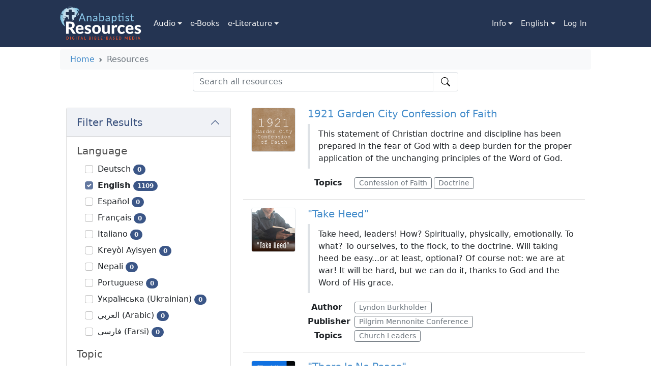

--- FILE ---
content_type: text/html; charset=utf-8
request_url: https://www.anabaptistresources.org/en/resources?topicId=39
body_size: 15113
content:


<!DOCTYPE html>
<html dir="ltr" lang="en">
<head>
    <meta charset="utf-8" />
    <meta name="viewport" content="width=device-width, initial-scale=1.0">
    <title>Resources | Anabaptist Resources</title>
    
    <link rel="alternate" hreflang="ar" href="https://www.anabaptistresources.org/ar/resources?topicId=39" />
<link rel="alternate" hreflang="de" href="https://www.anabaptistresources.org/de/resources?topicId=39" />
<link rel="alternate" hreflang="en" href="https://www.anabaptistresources.org/en/resources?topicId=39" />
<link rel="alternate" hreflang="es" href="https://www.anabaptistresources.org/es/resources?topicId=39" />
<link rel="alternate" hreflang="fa" href="https://www.anabaptistresources.org/fa/resources?topicId=39" />
<link rel="alternate" hreflang="fr" href="https://www.anabaptistresources.org/fr/resources?topicId=39" />
<link rel="alternate" hreflang="ht" href="https://www.anabaptistresources.org/ht/resources?topicId=39" />
<link rel="alternate" hreflang="it" href="https://www.anabaptistresources.org/it/resources?topicId=39" />
<link rel="alternate" hreflang="ne" href="https://www.anabaptistresources.org/ne/resources?topicId=39" />
<link rel="alternate" hreflang="pt" href="https://www.anabaptistresources.org/pt/resources?topicId=39" />
<link rel="alternate" hreflang="uk" href="https://www.anabaptistresources.org/uk/resources?topicId=39" />

    <link href="/bundles/css?v=ZnVOuevTd80rVa6qT_wral6rmUfQZjJnBjIegpONkc41" rel="stylesheet"/>

    <script src="/bundles/modernizr?v=wBEWDufH_8Md-Pbioxomt90vm6tJN2Pyy9u9zHtWsPo1" type="8f7909a92560a208202f3da8-text/javascript"></script>

    
	<!-- Google tag (gtag.js) -->
	<script async src="https://www.googletagmanager.com/gtag/js?id=G-W8YGG4B9KC" type="8f7909a92560a208202f3da8-text/javascript"></script>
	<script type="8f7909a92560a208202f3da8-text/javascript">
		window.dataLayer = window.dataLayer || [];
		function gtag() { dataLayer.push(arguments); }
		gtag('js', new Date());

		gtag('config', 'G-W8YGG4B9KC');
	</script>

    
    
    
    
</head>
<body>
    <nav id="main-navbar" class="navbar navbar-inverse navbar-static-top navbar-expand-lg py-0 mb-0">
        <div class="container px-3 px-lg-5">
            <a class="navbar-brand my-2" href="/en">
                <img src="/Content/Images/logo.227.120.png" alt="" width="160" />
            </a>
            <button class="navbar-toggler text-white fs-1" type="button" data-bs-toggle="collapse" data-bs-target="#navbarContent" aria-controls="navbarContent" aria-expanded="false" aria-label="Toggle navigation">
                <svg class="bi" width="32" height="32" fill="currentColor">
                    <use xlink:href="/Content/icons/bootstrap-icons-1.7.1/bootstrap-icons.svg#list" />
                </svg>
            </button>
            <div class="collapse navbar-collapse align-self-stretch" id="navbarContent">
                <ul class="navbar-nav me-auto mb-2 mb-lg-0 align-self-stretch">
            <li class="nav-item dropdown h-100">
                <a class="nav-link dropdown-toggle h-100 d-flex align-items-center justify-content-center px-2" href="#" id="AudioDropdown" role="button" data-bs-toggle="dropdown" aria-expanded="false">
                    Audio
                </a>
                <ul class="dropdown-menu" aria-labelledby="AudioDropdown">
                        <li>
                            <a class="dropdown-item text-center text-lg-start" href="/en/resources/3/audio/2/audio-books">Audio Books</a>
                        </li>
                        <li>
                            <a class="dropdown-item text-center text-lg-start" href="/en/resources/3/audio/3/music">Music</a>
                        </li>
                        <li>
                            <a class="dropdown-item text-center text-lg-start" href="/en/resources/3/audio/1/sermons">Sermons</a>
                        </li>
                </ul>
            </li>
            <li class="nav-item h-100">
                <a class="nav-link h-100 d-flex align-items-center px-2 justify-content-center" href="/en/resources/2/e-books">e-Books</a>
            </li>
            <li class="nav-item dropdown h-100">
                <a class="nav-link dropdown-toggle h-100 d-flex align-items-center justify-content-center px-2" href="#" id="e-LiteratureDropdown" role="button" data-bs-toggle="dropdown" aria-expanded="false">
                    e-Literature
                </a>
                <ul class="dropdown-menu" aria-labelledby="e-LiteratureDropdown">
                        <li>
                            <a class="dropdown-item text-center text-lg-start" href="/en/resources/1/e-literature/11/bible-studies">Bible Studies</a>
                        </li>
                        <li>
                            <a class="dropdown-item text-center text-lg-start" href="/en/resources/1/e-literature/9/periodicals">Periodicals</a>
                        </li>
                        <li>
                            <a class="dropdown-item text-center text-lg-start" href="/en/resources/1/e-literature/10/short-articles">Short Articles</a>
                        </li>
                        <li>
                            <a class="dropdown-item text-center text-lg-start" href="/en/resources/1/e-literature/8/study-guides">Study Guides</a>
                        </li>
                </ul>
            </li>
</ul>

                <div class="flex-grow-1 d-none d-lg-flex"></div>
                <ul class="navbar-nav me-auto mb-2 mb-lg-0 align-self-stretch">
                    <li class="nav-item dropdown h-100">
                        <a class="nav-link dropdown-toggle h-100 d-flex align-items-center justify-content-center px-2" href="#" id="infoDropdown" role="button" data-bs-toggle="dropdown" aria-expanded="false">
                            Info
                        </a>
                        <ul class="dropdown-menu" aria-labelledby="infoDropdown">
                            <li><a class="dropdown-item text-center text-lg-start" href="/en/home/contact">Contact</a></li>
                            <li><a class="dropdown-item text-center text-lg-start" href="/en/home/faq">FAQ</a></li>
                            <li><a class="dropdown-item text-center text-lg-start" href="/en/home/ourvision">Our Vision</a></li>
                            <li><a class="dropdown-item text-center text-lg-start" href="/en/home/contribute">Become a Contributor</a></li>
                        </ul>
                    </li>
                    

<li class="nav-item dropdown h-100">
    <a class="nav-link dropdown-toggle h-100 d-flex align-items-center justify-content-center px-2" href="#" id="languageDropdown" role="button" data-bs-toggle="dropdown" aria-expanded="false">
        English
    </a>
    <ul class="dropdown-menu" aria-labelledby="languageDropdown">
            <li>
                <a href="/ar/resources?topicId=39/" class="dropdown-item text-center text-lg-start">العربي (Arabic)</a>
            </li>
            <li>
                <a href="/de/resources?topicId=39/" class="dropdown-item text-center text-lg-start">Deutsch</a>
            </li>
            <li>
                <a href="/en/resources?topicId=39/" class="dropdown-item text-center text-lg-start">English</a>
            </li>
            <li>
                <a href="/es/resources?topicId=39/" class="dropdown-item text-center text-lg-start">Espa&#241;ol</a>
            </li>
            <li>
                <a href="/fa/resources?topicId=39/" class="dropdown-item text-center text-lg-start">فارسی (Farsi)</a>
            </li>
            <li>
                <a href="/fr/resources?topicId=39/" class="dropdown-item text-center text-lg-start">Fran&#231;ais </a>
            </li>
            <li>
                <a href="/ht/resources?topicId=39/" class="dropdown-item text-center text-lg-start">Krey&#242;l Ayisyen</a>
            </li>
            <li>
                <a href="/it/resources?topicId=39/" class="dropdown-item text-center text-lg-start">Italiano</a>
            </li>
            <li>
                <a href="/ne/resources?topicId=39/" class="dropdown-item text-center text-lg-start">Nepali</a>
            </li>
            <li>
                <a href="/pt/resources?topicId=39/" class="dropdown-item text-center text-lg-start">Portuguese</a>
            </li>
            <li>
                <a href="/uk/resources?topicId=39/" class="dropdown-item text-center text-lg-start">Українська (Ukrainian)</a>
            </li>
    </ul>
</li>

                        <li class="nav-item h-100">
        <a class="px-2 nav-link h-100 d-flex align-items-center justify-content-center" href="/en/account/login" id="loginLink">Log In</a>
    </li>

                </ul>
            </div>
        </div>
    </nav>
    <div class="container px-lg-5">
            <div class="container" id="breadcrumb-container">
                <div class="row bg-light p-2 my-1 rounded-2">
                    <nav aria-label='breadcrumb' style="--bs-breadcrumb-divider: url(&#34;data:image/svg+xml,%3Csvg xmlns='http://www.w3.org/2000/svg' width='8' height='8'%3E%3Cpath d='M2.5 0L1 1.5 3.5 4 1 6.5 2.5 8l4-4-4-4z' fill='%236c757d'/%3E%3C/svg%3E&#34;);"><ol class="breadcrumb"><li class='breadcrumb-item'><a href="/en">Home</a></li><li class='breadcrumb-item active' aria-current='page'>Resources</li></ol></nav>
                </div>
            </div>
            <div class="container" id="search-container">
                <div class="row">
                    <div class="col"></div>
                    <div class="col-12 col-md-10 col-lg-6 px-0" role="search">
                        <form action="/en/resources" id="searchForm" method="post"><input name="__RequestVerificationToken" type="hidden" value="BuNYIom_K1jfmom0t-epCsH8_rPwfU5amEKWQPNkTtIOOiCp7kWkp40YCPXqqc8P9_KJv3xpC-QpKFowAlWJexpewszvCYsgRg1ZjYN3Lsg1" />    <div class="d-flex flex-column">
        <div class="input-group">
            <input type="search" class="form-control" placeholder="Search all resources" aria-label="Search all resources" aria-describedby="searchButton" value="" name="SearchString" id="SearchString" />
            <button class="btn btn-outline-light bg-white text-black border position-relative px-4" type="submit" id="searchButton">
                <svg class="bi position-absolute translate-middle top-50 start-50" width="18" height="18" fill="currentColor">
                    <use xlink:href="/Content/icons/bootstrap-icons-1.7.1/bootstrap-icons.svg#search" />
                </svg>
            </button>
        </div>

    </div>
</form>
                    </div>
                    <div class="col"></div>
                </div>
            </div>

        


<div class="container my-3">
    <div class="row" id="resources-row">
        <div class="col-12 col-lg-5 col-xl-4 mt-3">
            <div class="accordion" id="filterAccordion">
                <div class="accordion-item">
                    <h2 class="accordion-header" id="filterHeader">
                        <button class="accordion-button fs-5" type="button" data-bs-toggle="collapse" data-bs-target="#filterItem" aria-expanded="true" aria-controls="filterItem">
                            Filter Results
                        </button>
                    </h2>
                    <div id="filterItem" class="accordion-collapse collapse show" aria-labelledby="filterHeader" data-bs-parent="filterAccordion">
                        <div class="accordion-body">
<form action="/en/resources?topicId=39" method="post"><input name="__RequestVerificationToken" type="hidden" value="U0EDi6UWenzG7z5Iq56g8GlHPWycTVisyA5nn0pqI76QEnup_BwdZunaNpjKYh_7rZTwTUn7hsb52HkDzeT5fwysCGfm_niLT5p4ALAPq0I1" /><input id="SearchString" name="SearchString" type="hidden" value="" />                                    <h5>Language</h5>
                                    <ul class="list-group list-group-flush">
                                            <li class="list-group-item border-0 py-1">
                                                <input id="language24" type="checkbox" name="SelectedLanguages" value="24" onchange="if (!window.__cfRLUnblockHandlers) return false; this.form.submit();" class="form-check-input me-1" data-cf-modified-8f7909a92560a208202f3da8-="" />

                                                <label for="language24" class="">
                                                    Deutsch <span class="badge rounded-pill bg-primary text-light">0</span>
                                                </label>
                                            </li>
                                            <li class="list-group-item border-0 py-1">
                                                <input id="language1" type="checkbox" name="SelectedLanguages" value="1" onchange="if (!window.__cfRLUnblockHandlers) return false; this.form.submit();" class="form-check-input me-1" checked data-cf-modified-8f7909a92560a208202f3da8-="" />

                                                <label for="language1" class=" bold">
                                                    English <span class="badge rounded-pill bg-primary text-light">1109</span>
                                                </label>
                                            </li>
                                            <li class="list-group-item border-0 py-1">
                                                <input id="language2" type="checkbox" name="SelectedLanguages" value="2" onchange="if (!window.__cfRLUnblockHandlers) return false; this.form.submit();" class="form-check-input me-1" data-cf-modified-8f7909a92560a208202f3da8-="" />

                                                <label for="language2" class="">
                                                    Espa&#241;ol <span class="badge rounded-pill bg-primary text-light">0</span>
                                                </label>
                                            </li>
                                            <li class="list-group-item border-0 py-1">
                                                <input id="language9" type="checkbox" name="SelectedLanguages" value="9" onchange="if (!window.__cfRLUnblockHandlers) return false; this.form.submit();" class="form-check-input me-1" data-cf-modified-8f7909a92560a208202f3da8-="" />

                                                <label for="language9" class="">
                                                    Fran&#231;ais  <span class="badge rounded-pill bg-primary text-light">0</span>
                                                </label>
                                            </li>
                                            <li class="list-group-item border-0 py-1">
                                                <input id="language8" type="checkbox" name="SelectedLanguages" value="8" onchange="if (!window.__cfRLUnblockHandlers) return false; this.form.submit();" class="form-check-input me-1" data-cf-modified-8f7909a92560a208202f3da8-="" />

                                                <label for="language8" class="">
                                                    Italiano <span class="badge rounded-pill bg-primary text-light">0</span>
                                                </label>
                                            </li>
                                            <li class="list-group-item border-0 py-1">
                                                <input id="language21" type="checkbox" name="SelectedLanguages" value="21" onchange="if (!window.__cfRLUnblockHandlers) return false; this.form.submit();" class="form-check-input me-1" data-cf-modified-8f7909a92560a208202f3da8-="" />

                                                <label for="language21" class="">
                                                    Krey&#242;l Ayisyen <span class="badge rounded-pill bg-primary text-light">0</span>
                                                </label>
                                            </li>
                                            <li class="list-group-item border-0 py-1">
                                                <input id="language22" type="checkbox" name="SelectedLanguages" value="22" onchange="if (!window.__cfRLUnblockHandlers) return false; this.form.submit();" class="form-check-input me-1" data-cf-modified-8f7909a92560a208202f3da8-="" />

                                                <label for="language22" class="">
                                                    Nepali <span class="badge rounded-pill bg-primary text-light">0</span>
                                                </label>
                                            </li>
                                            <li class="list-group-item border-0 py-1">
                                                <input id="language11" type="checkbox" name="SelectedLanguages" value="11" onchange="if (!window.__cfRLUnblockHandlers) return false; this.form.submit();" class="form-check-input me-1" data-cf-modified-8f7909a92560a208202f3da8-="" />

                                                <label for="language11" class="">
                                                    Portuguese <span class="badge rounded-pill bg-primary text-light">0</span>
                                                </label>
                                            </li>
                                            <li class="list-group-item border-0 py-1">
                                                <input id="language25" type="checkbox" name="SelectedLanguages" value="25" onchange="if (!window.__cfRLUnblockHandlers) return false; this.form.submit();" class="form-check-input me-1" data-cf-modified-8f7909a92560a208202f3da8-="" />

                                                <label for="language25" class="">
                                                    Українська (Ukrainian) <span class="badge rounded-pill bg-primary text-light">0</span>
                                                </label>
                                            </li>
                                            <li class="list-group-item border-0 py-1">
                                                <input id="language7" type="checkbox" name="SelectedLanguages" value="7" onchange="if (!window.__cfRLUnblockHandlers) return false; this.form.submit();" class="form-check-input me-1" data-cf-modified-8f7909a92560a208202f3da8-="" />

                                                <label for="language7" class="">
                                                    العربي (Arabic) <span class="badge rounded-pill bg-primary text-light">0</span>
                                                </label>
                                            </li>
                                            <li class="list-group-item border-0 py-1">
                                                <input id="language10" type="checkbox" name="SelectedLanguages" value="10" onchange="if (!window.__cfRLUnblockHandlers) return false; this.form.submit();" class="form-check-input me-1" data-cf-modified-8f7909a92560a208202f3da8-="" />

                                                <label for="language10" class="">
                                                    فارسی (Farsi) <span class="badge rounded-pill bg-primary text-light">0</span>
                                                </label>
                                            </li>
                                    </ul>
                                    <h5 class="mt-3">Topic</h5>
                                    <ul class="list-group list-group-flush">
                                            <li class="list-group-item border-0 py-1">
                                                <input id="topic37" type="checkbox" name="SelectedTopics" value="37" onchange="if (!window.__cfRLUnblockHandlers) return false; this.form.submit();" class="form-check-input me-1" data-cf-modified-8f7909a92560a208202f3da8-="" />

                                                <label for="topic37" class="">
                                                    Abortion <span class="badge rounded-pill bg-primary text-light">8</span>
                                                </label>
                                            </li>
                                            <li class="list-group-item border-0 py-1">
                                                <input id="topic46" type="checkbox" name="SelectedTopics" value="46" onchange="if (!window.__cfRLUnblockHandlers) return false; this.form.submit();" class="form-check-input me-1" data-cf-modified-8f7909a92560a208202f3da8-="" />

                                                <label for="topic46" class="">
                                                    Alcohol/Drug Abuse <span class="badge rounded-pill bg-primary text-light">11</span>
                                                </label>
                                            </li>
                                            <li class="list-group-item border-0 py-1">
                                                <input id="topic2" type="checkbox" name="SelectedTopics" value="2" onchange="if (!window.__cfRLUnblockHandlers) return false; this.form.submit();" class="form-check-input me-1" data-cf-modified-8f7909a92560a208202f3da8-="" />

                                                <label for="topic2" class="">
                                                    Anger <span class="badge rounded-pill bg-primary text-light">8</span>
                                                </label>
                                            </li>
                                            <li class="list-group-item border-0 py-1">
                                                <input id="topic32" type="checkbox" name="SelectedTopics" value="32" onchange="if (!window.__cfRLUnblockHandlers) return false; this.form.submit();" class="form-check-input me-1" data-cf-modified-8f7909a92560a208202f3da8-="" />

                                                <label for="topic32" class="">
                                                    Apostasy <span class="badge rounded-pill bg-primary text-light">32</span>
                                                </label>
                                            </li>
                                            <li class="list-group-item border-0 py-1">
                                                <input id="topic3" type="checkbox" name="SelectedTopics" value="3" onchange="if (!window.__cfRLUnblockHandlers) return false; this.form.submit();" class="form-check-input me-1" data-cf-modified-8f7909a92560a208202f3da8-="" />

                                                <label for="topic3" class="">
                                                    Atheism <span class="badge rounded-pill bg-primary text-light">15</span>
                                                </label>
                                            </li>
                                            <li class="list-group-item border-0 py-1">
                                                <input id="topic52" type="checkbox" name="SelectedTopics" value="52" onchange="if (!window.__cfRLUnblockHandlers) return false; this.form.submit();" class="form-check-input me-1" data-cf-modified-8f7909a92560a208202f3da8-="" />

                                                <label for="topic52" class="">
                                                    Baptism <span class="badge rounded-pill bg-primary text-light">6</span>
                                                </label>
                                            </li>
                                            <li class="list-group-item border-0 py-1">
                                                <input id="topic56" type="checkbox" name="SelectedTopics" value="56" onchange="if (!window.__cfRLUnblockHandlers) return false; this.form.submit();" class="form-check-input me-1" data-cf-modified-8f7909a92560a208202f3da8-="" />

                                                <label for="topic56" class="">
                                                    Bitterness <span class="badge rounded-pill bg-primary text-light">8</span>
                                                </label>
                                            </li>
                                            <li class="list-group-item border-0 py-1">
                                                <input id="topic28" type="checkbox" name="SelectedTopics" value="28" onchange="if (!window.__cfRLUnblockHandlers) return false; this.form.submit();" class="form-check-input me-1" data-cf-modified-8f7909a92560a208202f3da8-="" />

                                                <label for="topic28" class="">
                                                    Child Training <span class="badge rounded-pill bg-primary text-light">32</span>
                                                </label>
                                            </li>
                                            <li class="list-group-item border-0 py-1">
                                                <input id="topic19" type="checkbox" name="SelectedTopics" value="19" onchange="if (!window.__cfRLUnblockHandlers) return false; this.form.submit();" class="form-check-input me-1" data-cf-modified-8f7909a92560a208202f3da8-="" />

                                                <label for="topic19" class="">
                                                    Christian Home <span class="badge rounded-pill bg-primary text-light">102</span>
                                                </label>
                                            </li>
                                            <li class="list-group-item border-0 py-1">
                                                <input id="topic4" type="checkbox" name="SelectedTopics" value="4" onchange="if (!window.__cfRLUnblockHandlers) return false; this.form.submit();" class="form-check-input me-1" data-cf-modified-8f7909a92560a208202f3da8-="" />

                                                <label for="topic4" class="">
                                                    Christmas <span class="badge rounded-pill bg-primary text-light">34</span>
                                                </label>
                                            </li>
                                            <li class="list-group-item border-0 py-1">
                                                <input id="topic13" type="checkbox" name="SelectedTopics" value="13" onchange="if (!window.__cfRLUnblockHandlers) return false; this.form.submit();" class="form-check-input me-1" data-cf-modified-8f7909a92560a208202f3da8-="" />

                                                <label for="topic13" class="">
                                                    Church <span class="badge rounded-pill bg-primary text-light">84</span>
                                                </label>
                                            </li>
                                            <li class="list-group-item border-0 py-1">
                                                <input id="topic35" type="checkbox" name="SelectedTopics" value="35" onchange="if (!window.__cfRLUnblockHandlers) return false; this.form.submit();" class="form-check-input me-1" data-cf-modified-8f7909a92560a208202f3da8-="" />

                                                <label for="topic35" class="">
                                                    Church and State <span class="badge rounded-pill bg-primary text-light">18</span>
                                                </label>
                                            </li>
                                            <li class="list-group-item border-0 py-1">
                                                <input id="topic61" type="checkbox" name="SelectedTopics" value="61" onchange="if (!window.__cfRLUnblockHandlers) return false; this.form.submit();" class="form-check-input me-1" data-cf-modified-8f7909a92560a208202f3da8-="" />

                                                <label for="topic61" class="">
                                                    Church History <span class="badge rounded-pill bg-primary text-light">26</span>
                                                </label>
                                            </li>
                                            <li class="list-group-item border-0 py-1">
                                                <input id="topic69" type="checkbox" name="SelectedTopics" value="69" onchange="if (!window.__cfRLUnblockHandlers) return false; this.form.submit();" class="form-check-input me-1" data-cf-modified-8f7909a92560a208202f3da8-="" />

                                                <label for="topic69" class="">
                                                    Church Leaders <span class="badge rounded-pill bg-primary text-light">13</span>
                                                </label>
                                            </li>
                                            <li class="list-group-item border-0 py-1">
                                                <input id="topic60" type="checkbox" name="SelectedTopics" value="60" onchange="if (!window.__cfRLUnblockHandlers) return false; this.form.submit();" class="form-check-input me-1" data-cf-modified-8f7909a92560a208202f3da8-="" />

                                                <label for="topic60" class="">
                                                    Comfort <span class="badge rounded-pill bg-primary text-light">23</span>
                                                </label>
                                            </li>
                                            <li class="list-group-item border-0 py-1">
                                                <input id="topic51" type="checkbox" name="SelectedTopics" value="51" onchange="if (!window.__cfRLUnblockHandlers) return false; this.form.submit();" class="form-check-input me-1" data-cf-modified-8f7909a92560a208202f3da8-="" />

                                                <label for="topic51" class="">
                                                    Commitment <span class="badge rounded-pill bg-primary text-light">35</span>
                                                </label>
                                            </li>
                                            <li class="list-group-item border-0 py-1">
                                                <input id="topic59" type="checkbox" name="SelectedTopics" value="59" onchange="if (!window.__cfRLUnblockHandlers) return false; this.form.submit();" class="form-check-input me-1" data-cf-modified-8f7909a92560a208202f3da8-="" />

                                                <label for="topic59" class="">
                                                    Confession of Faith <span class="badge rounded-pill bg-primary text-light">14</span>
                                                </label>
                                            </li>
                                            <li class="list-group-item border-0 py-1">
                                                <input id="topic39" type="checkbox" name="SelectedTopics" value="39" onchange="if (!window.__cfRLUnblockHandlers) return false; this.form.submit();" class="form-check-input me-1" data-cf-modified-8f7909a92560a208202f3da8-="" />

                                                <label for="topic39" class="">
                                                    Courtship and Marriage <span class="badge rounded-pill bg-primary text-light">29</span>
                                                </label>
                                            </li>
                                            <li class="list-group-item border-0 py-1">
                                                <input id="topic24" type="checkbox" name="SelectedTopics" value="24" onchange="if (!window.__cfRLUnblockHandlers) return false; this.form.submit();" class="form-check-input me-1" data-cf-modified-8f7909a92560a208202f3da8-="" />

                                                <label for="topic24" class="">
                                                    Creation <span class="badge rounded-pill bg-primary text-light">20</span>
                                                </label>
                                            </li>
                                            <li class="list-group-item border-0 py-1">
                                                <input id="topic36" type="checkbox" name="SelectedTopics" value="36" onchange="if (!window.__cfRLUnblockHandlers) return false; this.form.submit();" class="form-check-input me-1" data-cf-modified-8f7909a92560a208202f3da8-="" />

                                                <label for="topic36" class="">
                                                    Death <span class="badge rounded-pill bg-primary text-light">15</span>
                                                </label>
                                            </li>
                                            <li class="list-group-item border-0 py-1">
                                                <input id="topic63" type="checkbox" name="SelectedTopics" value="63" onchange="if (!window.__cfRLUnblockHandlers) return false; this.form.submit();" class="form-check-input me-1" data-cf-modified-8f7909a92560a208202f3da8-="" />

                                                <label for="topic63" class="">
                                                    Difficulties and Suffering <span class="badge rounded-pill bg-primary text-light">40</span>
                                                </label>
                                            </li>
                                            <li class="list-group-item border-0 py-1">
                                                <input id="topic23" type="checkbox" name="SelectedTopics" value="23" onchange="if (!window.__cfRLUnblockHandlers) return false; this.form.submit();" class="form-check-input me-1" data-cf-modified-8f7909a92560a208202f3da8-="" />

                                                <label for="topic23" class="">
                                                    Divorce and Remarriage <span class="badge rounded-pill bg-primary text-light">19</span>
                                                </label>
                                            </li>
                                            <li class="list-group-item border-0 py-1">
                                                <input id="topic66" type="checkbox" name="SelectedTopics" value="66" onchange="if (!window.__cfRLUnblockHandlers) return false; this.form.submit();" class="form-check-input me-1" data-cf-modified-8f7909a92560a208202f3da8-="" />

                                                <label for="topic66" class="">
                                                    Doctrine <span class="badge rounded-pill bg-primary text-light">73</span>
                                                </label>
                                            </li>
                                            <li class="list-group-item border-0 py-1">
                                                <input id="topic58" type="checkbox" name="SelectedTopics" value="58" onchange="if (!window.__cfRLUnblockHandlers) return false; this.form.submit();" class="form-check-input me-1" data-cf-modified-8f7909a92560a208202f3da8-="" />

                                                <label for="topic58" class="">
                                                    Entertainment <span class="badge rounded-pill bg-primary text-light">15</span>
                                                </label>
                                            </li>
                                            <li class="list-group-item border-0 py-1">
                                                <input id="topic48" type="checkbox" name="SelectedTopics" value="48" onchange="if (!window.__cfRLUnblockHandlers) return false; this.form.submit();" class="form-check-input me-1" data-cf-modified-8f7909a92560a208202f3da8-="" />

                                                <label for="topic48" class="">
                                                    Evangelism <span class="badge rounded-pill bg-primary text-light">46</span>
                                                </label>
                                            </li>
                                            <li class="list-group-item border-0 py-1">
                                                <input id="topic22" type="checkbox" name="SelectedTopics" value="22" onchange="if (!window.__cfRLUnblockHandlers) return false; this.form.submit();" class="form-check-input me-1" data-cf-modified-8f7909a92560a208202f3da8-="" />

                                                <label for="topic22" class="">
                                                    Faith <span class="badge rounded-pill bg-primary text-light">59</span>
                                                </label>
                                            </li>
                                            <li class="list-group-item border-0 py-1">
                                                <input id="topic68" type="checkbox" name="SelectedTopics" value="68" onchange="if (!window.__cfRLUnblockHandlers) return false; this.form.submit();" class="form-check-input me-1" data-cf-modified-8f7909a92560a208202f3da8-="" />

                                                <label for="topic68" class="">
                                                    Fatherhood <span class="badge rounded-pill bg-primary text-light">12</span>
                                                </label>
                                            </li>
                                            <li class="list-group-item border-0 py-1">
                                                <input id="topic5" type="checkbox" name="SelectedTopics" value="5" onchange="if (!window.__cfRLUnblockHandlers) return false; this.form.submit();" class="form-check-input me-1" data-cf-modified-8f7909a92560a208202f3da8-="" />

                                                <label for="topic5" class="">
                                                    Forgiveness <span class="badge rounded-pill bg-primary text-light">35</span>
                                                </label>
                                            </li>
                                            <li class="list-group-item border-0 py-1">
                                                <input id="topic21" type="checkbox" name="SelectedTopics" value="21" onchange="if (!window.__cfRLUnblockHandlers) return false; this.form.submit();" class="form-check-input me-1" data-cf-modified-8f7909a92560a208202f3da8-="" />

                                                <label for="topic21" class="">
                                                    Grace <span class="badge rounded-pill bg-primary text-light">13</span>
                                                </label>
                                            </li>
                                            <li class="list-group-item border-0 py-1">
                                                <input id="topic6" type="checkbox" name="SelectedTopics" value="6" onchange="if (!window.__cfRLUnblockHandlers) return false; this.form.submit();" class="form-check-input me-1" data-cf-modified-8f7909a92560a208202f3da8-="" />

                                                <label for="topic6" class="">
                                                    Health <span class="badge rounded-pill bg-primary text-light">25</span>
                                                </label>
                                            </li>
                                            <li class="list-group-item border-0 py-1">
                                                <input id="topic20" type="checkbox" name="SelectedTopics" value="20" onchange="if (!window.__cfRLUnblockHandlers) return false; this.form.submit();" class="form-check-input me-1" data-cf-modified-8f7909a92560a208202f3da8-="" />

                                                <label for="topic20" class="">
                                                    Heaven <span class="badge rounded-pill bg-primary text-light">35</span>
                                                </label>
                                            </li>
                                            <li class="list-group-item border-0 py-1">
                                                <input id="topic26" type="checkbox" name="SelectedTopics" value="26" onchange="if (!window.__cfRLUnblockHandlers) return false; this.form.submit();" class="form-check-input me-1" data-cf-modified-8f7909a92560a208202f3da8-="" />

                                                <label for="topic26" class="">
                                                    Hell <span class="badge rounded-pill bg-primary text-light">23</span>
                                                </label>
                                            </li>
                                            <li class="list-group-item border-0 py-1">
                                                <input id="topic27" type="checkbox" name="SelectedTopics" value="27" onchange="if (!window.__cfRLUnblockHandlers) return false; this.form.submit();" class="form-check-input me-1" data-cf-modified-8f7909a92560a208202f3da8-="" />

                                                <label for="topic27" class="">
                                                    Holiness <span class="badge rounded-pill bg-primary text-light">65</span>
                                                </label>
                                            </li>
                                            <li class="list-group-item border-0 py-1">
                                                <input id="topic42" type="checkbox" name="SelectedTopics" value="42" onchange="if (!window.__cfRLUnblockHandlers) return false; this.form.submit();" class="form-check-input me-1" data-cf-modified-8f7909a92560a208202f3da8-="" />

                                                <label for="topic42" class="">
                                                    Homosexuality <span class="badge rounded-pill bg-primary text-light">11</span>
                                                </label>
                                            </li>
                                            <li class="list-group-item border-0 py-1">
                                                <input id="topic7" type="checkbox" name="SelectedTopics" value="7" onchange="if (!window.__cfRLUnblockHandlers) return false; this.form.submit();" class="form-check-input me-1" data-cf-modified-8f7909a92560a208202f3da8-="" />

                                                <label for="topic7" class="">
                                                    Humility <span class="badge rounded-pill bg-primary text-light">20</span>
                                                </label>
                                            </li>
                                            <li class="list-group-item border-0 py-1">
                                                <input id="topic54" type="checkbox" name="SelectedTopics" value="54" onchange="if (!window.__cfRLUnblockHandlers) return false; this.form.submit();" class="form-check-input me-1" data-cf-modified-8f7909a92560a208202f3da8-="" />

                                                <label for="topic54" class="">
                                                    Joy <span class="badge rounded-pill bg-primary text-light">11</span>
                                                </label>
                                            </li>
                                            <li class="list-group-item border-0 py-1">
                                                <input id="topic49" type="checkbox" name="SelectedTopics" value="49" onchange="if (!window.__cfRLUnblockHandlers) return false; this.form.submit();" class="form-check-input me-1" data-cf-modified-8f7909a92560a208202f3da8-="" />

                                                <label for="topic49" class="">
                                                    Love <span class="badge rounded-pill bg-primary text-light">19</span>
                                                </label>
                                            </li>
                                            <li class="list-group-item border-0 py-1">
                                                <input id="topic33" type="checkbox" name="SelectedTopics" value="33" onchange="if (!window.__cfRLUnblockHandlers) return false; this.form.submit();" class="form-check-input me-1" data-cf-modified-8f7909a92560a208202f3da8-="" />

                                                <label for="topic33" class="">
                                                    Mark of the Beast <span class="badge rounded-pill bg-primary text-light">5</span>
                                                </label>
                                            </li>
                                            <li class="list-group-item border-0 py-1">
                                                <input id="topic34" type="checkbox" name="SelectedTopics" value="34" onchange="if (!window.__cfRLUnblockHandlers) return false; this.form.submit();" class="form-check-input me-1" data-cf-modified-8f7909a92560a208202f3da8-="" />

                                                <label for="topic34" class="">
                                                    Materialism <span class="badge rounded-pill bg-primary text-light">19</span>
                                                </label>
                                            </li>
                                            <li class="list-group-item border-0 py-1">
                                                <input id="topic65" type="checkbox" name="SelectedTopics" value="65" onchange="if (!window.__cfRLUnblockHandlers) return false; this.form.submit();" class="form-check-input me-1" data-cf-modified-8f7909a92560a208202f3da8-="" />

                                                <label for="topic65" class="">
                                                    Modesty/Christian Dress <span class="badge rounded-pill bg-primary text-light">14</span>
                                                </label>
                                            </li>
                                            <li class="list-group-item border-0 py-1">
                                                <input id="topic30" type="checkbox" name="SelectedTopics" value="30" onchange="if (!window.__cfRLUnblockHandlers) return false; this.form.submit();" class="form-check-input me-1" data-cf-modified-8f7909a92560a208202f3da8-="" />

                                                <label for="topic30" class="">
                                                    Money <span class="badge rounded-pill bg-primary text-light">11</span>
                                                </label>
                                            </li>
                                            <li class="list-group-item border-0 py-1">
                                                <input id="topic41" type="checkbox" name="SelectedTopics" value="41" onchange="if (!window.__cfRLUnblockHandlers) return false; this.form.submit();" class="form-check-input me-1" data-cf-modified-8f7909a92560a208202f3da8-="" />

                                                <label for="topic41" class="">
                                                    Morality <span class="badge rounded-pill bg-primary text-light">36</span>
                                                </label>
                                            </li>
                                            <li class="list-group-item border-0 py-1">
                                                <input id="topic31" type="checkbox" name="SelectedTopics" value="31" onchange="if (!window.__cfRLUnblockHandlers) return false; this.form.submit();" class="form-check-input me-1" data-cf-modified-8f7909a92560a208202f3da8-="" />

                                                <label for="topic31" class="">
                                                    Music <span class="badge rounded-pill bg-primary text-light">6</span>
                                                </label>
                                            </li>
                                            <li class="list-group-item border-0 py-1">
                                                <input id="topic16" type="checkbox" name="SelectedTopics" value="16" onchange="if (!window.__cfRLUnblockHandlers) return false; this.form.submit();" class="form-check-input me-1" data-cf-modified-8f7909a92560a208202f3da8-="" />

                                                <label for="topic16" class="">
                                                    Nonresistance <span class="badge rounded-pill bg-primary text-light">36</span>
                                                </label>
                                            </li>
                                            <li class="list-group-item border-0 py-1">
                                                <input id="topic43" type="checkbox" name="SelectedTopics" value="43" onchange="if (!window.__cfRLUnblockHandlers) return false; this.form.submit();" class="form-check-input me-1" data-cf-modified-8f7909a92560a208202f3da8-="" />

                                                <label for="topic43" class="">
                                                    Occultism <span class="badge rounded-pill bg-primary text-light">18</span>
                                                </label>
                                            </li>
                                            <li class="list-group-item border-0 py-1">
                                                <input id="topic47" type="checkbox" name="SelectedTopics" value="47" onchange="if (!window.__cfRLUnblockHandlers) return false; this.form.submit();" class="form-check-input me-1" data-cf-modified-8f7909a92560a208202f3da8-="" />

                                                <label for="topic47" class="">
                                                    Peace <span class="badge rounded-pill bg-primary text-light">18</span>
                                                </label>
                                            </li>
                                            <li class="list-group-item border-0 py-1">
                                                <input id="topic64" type="checkbox" name="SelectedTopics" value="64" onchange="if (!window.__cfRLUnblockHandlers) return false; this.form.submit();" class="form-check-input me-1" data-cf-modified-8f7909a92560a208202f3da8-="" />

                                                <label for="topic64" class="">
                                                    Politics <span class="badge rounded-pill bg-primary text-light">21</span>
                                                </label>
                                            </li>
                                            <li class="list-group-item border-0 py-1">
                                                <input id="topic10" type="checkbox" name="SelectedTopics" value="10" onchange="if (!window.__cfRLUnblockHandlers) return false; this.form.submit();" class="form-check-input me-1" data-cf-modified-8f7909a92560a208202f3da8-="" />

                                                <label for="topic10" class="">
                                                    Prayer <span class="badge rounded-pill bg-primary text-light">11</span>
                                                </label>
                                            </li>
                                            <li class="list-group-item border-0 py-1">
                                                <input id="topic29" type="checkbox" name="SelectedTopics" value="29" onchange="if (!window.__cfRLUnblockHandlers) return false; this.form.submit();" class="form-check-input me-1" data-cf-modified-8f7909a92560a208202f3da8-="" />

                                                <label for="topic29" class="">
                                                    Prophecy/End Times <span class="badge rounded-pill bg-primary text-light">32</span>
                                                </label>
                                            </li>
                                            <li class="list-group-item border-0 py-1">
                                                <input id="topic11" type="checkbox" name="SelectedTopics" value="11" onchange="if (!window.__cfRLUnblockHandlers) return false; this.form.submit();" class="form-check-input me-1" data-cf-modified-8f7909a92560a208202f3da8-="" />

                                                <label for="topic11" class="">
                                                    Purity <span class="badge rounded-pill bg-primary text-light">27</span>
                                                </label>
                                            </li>
                                            <li class="list-group-item border-0 py-1">
                                                <input id="topic40" type="checkbox" name="SelectedTopics" value="40" onchange="if (!window.__cfRLUnblockHandlers) return false; this.form.submit();" class="form-check-input me-1" data-cf-modified-8f7909a92560a208202f3da8-="" />

                                                <label for="topic40" class="">
                                                    Redemption <span class="badge rounded-pill bg-primary text-light">22</span>
                                                </label>
                                            </li>
                                            <li class="list-group-item border-0 py-1">
                                                <input id="topic70" type="checkbox" name="SelectedTopics" value="70" onchange="if (!window.__cfRLUnblockHandlers) return false; this.form.submit();" class="form-check-input me-1" data-cf-modified-8f7909a92560a208202f3da8-="" />

                                                <label for="topic70" class="">
                                                    Relationships <span class="badge rounded-pill bg-primary text-light">14</span>
                                                </label>
                                            </li>
                                            <li class="list-group-item border-0 py-1">
                                                <input id="topic25" type="checkbox" name="SelectedTopics" value="25" onchange="if (!window.__cfRLUnblockHandlers) return false; this.form.submit();" class="form-check-input me-1" data-cf-modified-8f7909a92560a208202f3da8-="" />

                                                <label for="topic25" class="">
                                                    Repentance <span class="badge rounded-pill bg-primary text-light">42</span>
                                                </label>
                                            </li>
                                            <li class="list-group-item border-0 py-1">
                                                <input id="topic17" type="checkbox" name="SelectedTopics" value="17" onchange="if (!window.__cfRLUnblockHandlers) return false; this.form.submit();" class="form-check-input me-1" data-cf-modified-8f7909a92560a208202f3da8-="" />

                                                <label for="topic17" class="">
                                                    Salvation <span class="badge rounded-pill bg-primary text-light">121</span>
                                                </label>
                                            </li>
                                            <li class="list-group-item border-0 py-1">
                                                <input id="topic12" type="checkbox" name="SelectedTopics" value="12" onchange="if (!window.__cfRLUnblockHandlers) return false; this.form.submit();" class="form-check-input me-1" data-cf-modified-8f7909a92560a208202f3da8-="" />

                                                <label for="topic12" class="">
                                                    Science and the Bible <span class="badge rounded-pill bg-primary text-light">86</span>
                                                </label>
                                            </li>
                                            <li class="list-group-item border-0 py-1">
                                                <input id="topic45" type="checkbox" name="SelectedTopics" value="45" onchange="if (!window.__cfRLUnblockHandlers) return false; this.form.submit();" class="form-check-input me-1" data-cf-modified-8f7909a92560a208202f3da8-="" />

                                                <label for="topic45" class="">
                                                    Seniors <span class="badge rounded-pill bg-primary text-light">8</span>
                                                </label>
                                            </li>
                                            <li class="list-group-item border-0 py-1">
                                                <input id="topic9" type="checkbox" name="SelectedTopics" value="9" onchange="if (!window.__cfRLUnblockHandlers) return false; this.form.submit();" class="form-check-input me-1" data-cf-modified-8f7909a92560a208202f3da8-="" />

                                                <label for="topic9" class="">
                                                    Separation <span class="badge rounded-pill bg-primary text-light">43</span>
                                                </label>
                                            </li>
                                            <li class="list-group-item border-0 py-1">
                                                <input id="topic55" type="checkbox" name="SelectedTopics" value="55" onchange="if (!window.__cfRLUnblockHandlers) return false; this.form.submit();" class="form-check-input me-1" data-cf-modified-8f7909a92560a208202f3da8-="" />

                                                <label for="topic55" class="">
                                                    Service <span class="badge rounded-pill bg-primary text-light">13</span>
                                                </label>
                                            </li>
                                            <li class="list-group-item border-0 py-1">
                                                <input id="topic38" type="checkbox" name="SelectedTopics" value="38" onchange="if (!window.__cfRLUnblockHandlers) return false; this.form.submit();" class="form-check-input me-1" data-cf-modified-8f7909a92560a208202f3da8-="" />

                                                <label for="topic38" class="">
                                                    Suicide <span class="badge rounded-pill bg-primary text-light">6</span>
                                                </label>
                                            </li>
                                            <li class="list-group-item border-0 py-1">
                                                <input id="topic57" type="checkbox" name="SelectedTopics" value="57" onchange="if (!window.__cfRLUnblockHandlers) return false; this.form.submit();" class="form-check-input me-1" data-cf-modified-8f7909a92560a208202f3da8-="" />

                                                <label for="topic57" class="">
                                                    Technology <span class="badge rounded-pill bg-primary text-light">10</span>
                                                </label>
                                            </li>
                                            <li class="list-group-item border-0 py-1">
                                                <input id="topic53" type="checkbox" name="SelectedTopics" value="53" onchange="if (!window.__cfRLUnblockHandlers) return false; this.form.submit();" class="form-check-input me-1" data-cf-modified-8f7909a92560a208202f3da8-="" />

                                                <label for="topic53" class="">
                                                    Thought Life <span class="badge rounded-pill bg-primary text-light">40</span>
                                                </label>
                                            </li>
                                            <li class="list-group-item border-0 py-1">
                                                <input id="topic62" type="checkbox" name="SelectedTopics" value="62" onchange="if (!window.__cfRLUnblockHandlers) return false; this.form.submit();" class="form-check-input me-1" data-cf-modified-8f7909a92560a208202f3da8-="" />

                                                <label for="topic62" class="">
                                                    Trinity <span class="badge rounded-pill bg-primary text-light">16</span>
                                                </label>
                                            </li>
                                            <li class="list-group-item border-0 py-1">
                                                <input id="topic14" type="checkbox" name="SelectedTopics" value="14" onchange="if (!window.__cfRLUnblockHandlers) return false; this.form.submit();" class="form-check-input me-1" data-cf-modified-8f7909a92560a208202f3da8-="" />

                                                <label for="topic14" class="">
                                                    Truth <span class="badge rounded-pill bg-primary text-light">53</span>
                                                </label>
                                            </li>
                                            <li class="list-group-item border-0 py-1">
                                                <input id="topic50" type="checkbox" name="SelectedTopics" value="50" onchange="if (!window.__cfRLUnblockHandlers) return false; this.form.submit();" class="form-check-input me-1" data-cf-modified-8f7909a92560a208202f3da8-="" />

                                                <label for="topic50" class="">
                                                    Unity <span class="badge rounded-pill bg-primary text-light">9</span>
                                                </label>
                                            </li>
                                            <li class="list-group-item border-0 py-1">
                                                <input id="topic67" type="checkbox" name="SelectedTopics" value="67" onchange="if (!window.__cfRLUnblockHandlers) return false; this.form.submit();" class="form-check-input me-1" data-cf-modified-8f7909a92560a208202f3da8-="" />

                                                <label for="topic67" class="">
                                                    Women <span class="badge rounded-pill bg-primary text-light">10</span>
                                                </label>
                                            </li>
                                            <li class="list-group-item border-0 py-1">
                                                <input id="topic15" type="checkbox" name="SelectedTopics" value="15" onchange="if (!window.__cfRLUnblockHandlers) return false; this.form.submit();" class="form-check-input me-1" data-cf-modified-8f7909a92560a208202f3da8-="" />

                                                <label for="topic15" class="">
                                                    Women&#39;s Veiling <span class="badge rounded-pill bg-primary text-light">8</span>
                                                </label>
                                            </li>
                                            <li class="list-group-item border-0 py-1">
                                                <input id="topic18" type="checkbox" name="SelectedTopics" value="18" onchange="if (!window.__cfRLUnblockHandlers) return false; this.form.submit();" class="form-check-input me-1" data-cf-modified-8f7909a92560a208202f3da8-="" />

                                                <label for="topic18" class="">
                                                    Worship <span class="badge rounded-pill bg-primary text-light">31</span>
                                                </label>
                                            </li>
                                            <li class="list-group-item border-0 py-1">
                                                <input id="topic44" type="checkbox" name="SelectedTopics" value="44" onchange="if (!window.__cfRLUnblockHandlers) return false; this.form.submit();" class="form-check-input me-1" data-cf-modified-8f7909a92560a208202f3da8-="" />

                                                <label for="topic44" class="">
                                                    Youth <span class="badge rounded-pill bg-primary text-light">33</span>
                                                </label>
                                            </li>
                                    </ul>
                                    <h5 class="mt-3">Author</h5>
                                    <ul class="list-group list-group-flush">
                                            <li class="list-group-item border-0 py-1">
                                                <input id="author27" type="checkbox" name="SelectedAuthors" value="27" onchange="if (!window.__cfRLUnblockHandlers) return false; this.form.submit();" class="form-check-input me-1" data-cf-modified-8f7909a92560a208202f3da8-="" />

                                                <label for="author27" class="">
                                                    A. D. Wenger <span class="badge rounded-pill bg-primary text-light">1</span>
                                                </label>
                                            </li>
                                            <li class="list-group-item border-0 py-1">
                                                <input id="author104" type="checkbox" name="SelectedAuthors" value="104" onchange="if (!window.__cfRLUnblockHandlers) return false; this.form.submit();" class="form-check-input me-1" data-cf-modified-8f7909a92560a208202f3da8-="" />

                                                <label for="author104" class="">
                                                    Aaron Crider <span class="badge rounded-pill bg-primary text-light">1</span>
                                                </label>
                                            </li>
                                            <li class="list-group-item border-0 py-1">
                                                <input id="author184" type="checkbox" name="SelectedAuthors" value="184" onchange="if (!window.__cfRLUnblockHandlers) return false; this.form.submit();" class="form-check-input me-1" data-cf-modified-8f7909a92560a208202f3da8-="" />

                                                <label for="author184" class="">
                                                    Aaron Lapp <span class="badge rounded-pill bg-primary text-light">1</span>
                                                </label>
                                            </li>
                                            <li class="list-group-item border-0 py-1">
                                                <input id="author210" type="checkbox" name="SelectedAuthors" value="210" onchange="if (!window.__cfRLUnblockHandlers) return false; this.form.submit();" class="form-check-input me-1" data-cf-modified-8f7909a92560a208202f3da8-="" />

                                                <label for="author210" class="">
                                                    Aaron M. Shank <span class="badge rounded-pill bg-primary text-light">5</span>
                                                </label>
                                            </li>
                                            <li class="list-group-item border-0 py-1">
                                                <input id="author137" type="checkbox" name="SelectedAuthors" value="137" onchange="if (!window.__cfRLUnblockHandlers) return false; this.form.submit();" class="form-check-input me-1" data-cf-modified-8f7909a92560a208202f3da8-="" />

                                                <label for="author137" class="">
                                                    Aaron Martin <span class="badge rounded-pill bg-primary text-light">8</span>
                                                </label>
                                            </li>
                                            <li class="list-group-item border-0 py-1">
                                                <input id="author143" type="checkbox" name="SelectedAuthors" value="143" onchange="if (!window.__cfRLUnblockHandlers) return false; this.form.submit();" class="form-check-input me-1" data-cf-modified-8f7909a92560a208202f3da8-="" />

                                                <label for="author143" class="">
                                                    Aden Gingerich <span class="badge rounded-pill bg-primary text-light">1</span>
                                                </label>
                                            </li>
                                            <li class="list-group-item border-0 py-1">
                                                <input id="author9" type="checkbox" name="SelectedAuthors" value="9" onchange="if (!window.__cfRLUnblockHandlers) return false; this.form.submit();" class="form-check-input me-1" data-cf-modified-8f7909a92560a208202f3da8-="" />

                                                <label for="author9" class="">
                                                    Adin Troyer <span class="badge rounded-pill bg-primary text-light">3</span>
                                                </label>
                                            </li>
                                            <li class="list-group-item border-0 py-1">
                                                <input id="author70" type="checkbox" name="SelectedAuthors" value="70" onchange="if (!window.__cfRLUnblockHandlers) return false; this.form.submit();" class="form-check-input me-1" data-cf-modified-8f7909a92560a208202f3da8-="" />

                                                <label for="author70" class="">
                                                    Albert Brubacher <span class="badge rounded-pill bg-primary text-light">1</span>
                                                </label>
                                            </li>
                                            <li class="list-group-item border-0 py-1">
                                                <input id="author61" type="checkbox" name="SelectedAuthors" value="61" onchange="if (!window.__cfRLUnblockHandlers) return false; this.form.submit();" class="form-check-input me-1" data-cf-modified-8f7909a92560a208202f3da8-="" />

                                                <label for="author61" class="">
                                                    Allen Nell <span class="badge rounded-pill bg-primary text-light">2</span>
                                                </label>
                                            </li>
                                            <li class="list-group-item border-0 py-1">
                                                <input id="author62" type="checkbox" name="SelectedAuthors" value="62" onchange="if (!window.__cfRLUnblockHandlers) return false; this.form.submit();" class="form-check-input me-1" data-cf-modified-8f7909a92560a208202f3da8-="" />

                                                <label for="author62" class="">
                                                    Amos K. Martin <span class="badge rounded-pill bg-primary text-light">2</span>
                                                </label>
                                            </li>
                                            <li class="list-group-item border-0 py-1">
                                                <input id="author2" type="checkbox" name="SelectedAuthors" value="2" onchange="if (!window.__cfRLUnblockHandlers) return false; this.form.submit();" class="form-check-input me-1" data-cf-modified-8f7909a92560a208202f3da8-="" />

                                                <label for="author2" class="">
                                                    Amy Steedman <span class="badge rounded-pill bg-primary text-light">3</span>
                                                </label>
                                            </li>
                                            <li class="list-group-item border-0 py-1">
                                                <input id="author343" type="checkbox" name="SelectedAuthors" value="343" onchange="if (!window.__cfRLUnblockHandlers) return false; this.form.submit();" class="form-check-input me-1" data-cf-modified-8f7909a92560a208202f3da8-="" />

                                                <label for="author343" class="">
                                                    Andrew V. Ste. Marie <span class="badge rounded-pill bg-primary text-light">2</span>
                                                </label>
                                            </li>
                                            <li class="list-group-item border-0 py-1">
                                                <input id="author37" type="checkbox" name="SelectedAuthors" value="37" onchange="if (!window.__cfRLUnblockHandlers) return false; this.form.submit();" class="form-check-input me-1" data-cf-modified-8f7909a92560a208202f3da8-="" />

                                                <label for="author37" class="">
                                                    Antrim Mennonite Choir <span class="badge rounded-pill bg-primary text-light">13</span>
                                                </label>
                                            </li>
                                            <li class="list-group-item border-0 py-1">
                                                <input id="author114" type="checkbox" name="SelectedAuthors" value="114" onchange="if (!window.__cfRLUnblockHandlers) return false; this.form.submit();" class="form-check-input me-1" data-cf-modified-8f7909a92560a208202f3da8-="" />

                                                <label for="author114" class="">
                                                    Arlin Weaver <span class="badge rounded-pill bg-primary text-light">1</span>
                                                </label>
                                            </li>
                                            <li class="list-group-item border-0 py-1">
                                                <input id="author304" type="checkbox" name="SelectedAuthors" value="304" onchange="if (!window.__cfRLUnblockHandlers) return false; this.form.submit();" class="form-check-input me-1" data-cf-modified-8f7909a92560a208202f3da8-="" />

                                                <label for="author304" class="">
                                                    Bernell Zimmerman <span class="badge rounded-pill bg-primary text-light">1</span>
                                                </label>
                                            </li>
                                            <li class="list-group-item border-0 py-1">
                                                <input id="author147" type="checkbox" name="SelectedAuthors" value="147" onchange="if (!window.__cfRLUnblockHandlers) return false; this.form.submit();" class="form-check-input me-1" data-cf-modified-8f7909a92560a208202f3da8-="" />

                                                <label for="author147" class="">
                                                    Bob Krause <span class="badge rounded-pill bg-primary text-light">1</span>
                                                </label>
                                            </li>
                                            <li class="list-group-item border-0 py-1">
                                                <input id="author176" type="checkbox" name="SelectedAuthors" value="176" onchange="if (!window.__cfRLUnblockHandlers) return false; this.form.submit();" class="form-check-input me-1" data-cf-modified-8f7909a92560a208202f3da8-="" />

                                                <label for="author176" class="">
                                                    Brenda M. Weaver <span class="badge rounded-pill bg-primary text-light">2</span>
                                                </label>
                                            </li>
                                            <li class="list-group-item border-0 py-1">
                                                <input id="author203" type="checkbox" name="SelectedAuthors" value="203" onchange="if (!window.__cfRLUnblockHandlers) return false; this.form.submit();" class="form-check-input me-1" data-cf-modified-8f7909a92560a208202f3da8-="" />

                                                <label for="author203" class="">
                                                    Brendon Martin <span class="badge rounded-pill bg-primary text-light">6</span>
                                                </label>
                                            </li>
                                            <li class="list-group-item border-0 py-1">
                                                <input id="author180" type="checkbox" name="SelectedAuthors" value="180" onchange="if (!window.__cfRLUnblockHandlers) return false; this.form.submit();" class="form-check-input me-1" data-cf-modified-8f7909a92560a208202f3da8-="" />

                                                <label for="author180" class="">
                                                    C. D. Wenger <span class="badge rounded-pill bg-primary text-light">1</span>
                                                </label>
                                            </li>
                                            <li class="list-group-item border-0 py-1">
                                                <input id="author63" type="checkbox" name="SelectedAuthors" value="63" onchange="if (!window.__cfRLUnblockHandlers) return false; this.form.submit();" class="form-check-input me-1" data-cf-modified-8f7909a92560a208202f3da8-="" />

                                                <label for="author63" class="">
                                                    Carl Groff <span class="badge rounded-pill bg-primary text-light">1</span>
                                                </label>
                                            </li>
                                            <li class="list-group-item border-0 py-1">
                                                <input id="author235" type="checkbox" name="SelectedAuthors" value="235" onchange="if (!window.__cfRLUnblockHandlers) return false; this.form.submit();" class="form-check-input me-1" data-cf-modified-8f7909a92560a208202f3da8-="" />

                                                <label for="author235" class="">
                                                    Clair Auker <span class="badge rounded-pill bg-primary text-light">6</span>
                                                </label>
                                            </li>
                                            <li class="list-group-item border-0 py-1">
                                                <input id="author36" type="checkbox" name="SelectedAuthors" value="36" onchange="if (!window.__cfRLUnblockHandlers) return false; this.form.submit();" class="form-check-input me-1" data-cf-modified-8f7909a92560a208202f3da8-="" />

                                                <label for="author36" class="">
                                                    Clarence Kreider <span class="badge rounded-pill bg-primary text-light">1</span>
                                                </label>
                                            </li>
                                            <li class="list-group-item border-0 py-1">
                                                <input id="author169" type="checkbox" name="SelectedAuthors" value="169" onchange="if (!window.__cfRLUnblockHandlers) return false; this.form.submit();" class="form-check-input me-1" data-cf-modified-8f7909a92560a208202f3da8-="" />

                                                <label for="author169" class="">
                                                    Clarence Y. Fretz <span class="badge rounded-pill bg-primary text-light">2</span>
                                                </label>
                                            </li>
                                            <li class="list-group-item border-0 py-1">
                                                <input id="author389" type="checkbox" name="SelectedAuthors" value="389" onchange="if (!window.__cfRLUnblockHandlers) return false; this.form.submit();" class="form-check-input me-1" data-cf-modified-8f7909a92560a208202f3da8-="" />

                                                <label for="author389" class="">
                                                    Clay Zimmerman <span class="badge rounded-pill bg-primary text-light">3</span>
                                                </label>
                                            </li>
                                            <li class="list-group-item border-0 py-1">
                                                <input id="author280" type="checkbox" name="SelectedAuthors" value="280" onchange="if (!window.__cfRLUnblockHandlers) return false; this.form.submit();" class="form-check-input me-1" data-cf-modified-8f7909a92560a208202f3da8-="" />

                                                <label for="author280" class="">
                                                    Cliff Kreider <span class="badge rounded-pill bg-primary text-light">1</span>
                                                </label>
                                            </li>
                                            <li class="list-group-item border-0 py-1">
                                                <input id="author162" type="checkbox" name="SelectedAuthors" value="162" onchange="if (!window.__cfRLUnblockHandlers) return false; this.form.submit();" class="form-check-input me-1" data-cf-modified-8f7909a92560a208202f3da8-="" />

                                                <label for="author162" class="">
                                                    Clinton Burkholder <span class="badge rounded-pill bg-primary text-light">1</span>
                                                </label>
                                            </li>
                                            <li class="list-group-item border-0 py-1">
                                                <input id="author121" type="checkbox" name="SelectedAuthors" value="121" onchange="if (!window.__cfRLUnblockHandlers) return false; this.form.submit();" class="form-check-input me-1" data-cf-modified-8f7909a92560a208202f3da8-="" />

                                                <label for="author121" class="">
                                                    Dale Burkholder <span class="badge rounded-pill bg-primary text-light">1</span>
                                                </label>
                                            </li>
                                            <li class="list-group-item border-0 py-1">
                                                <input id="author81" type="checkbox" name="SelectedAuthors" value="81" onchange="if (!window.__cfRLUnblockHandlers) return false; this.form.submit();" class="form-check-input me-1" data-cf-modified-8f7909a92560a208202f3da8-="" />

                                                <label for="author81" class="">
                                                    Dale Heisey <span class="badge rounded-pill bg-primary text-light">10</span>
                                                </label>
                                            </li>
                                            <li class="list-group-item border-0 py-1">
                                                <input id="author130" type="checkbox" name="SelectedAuthors" value="130" onchange="if (!window.__cfRLUnblockHandlers) return false; this.form.submit();" class="form-check-input me-1" data-cf-modified-8f7909a92560a208202f3da8-="" />

                                                <label for="author130" class="">
                                                    Dale Maldaner <span class="badge rounded-pill bg-primary text-light">1</span>
                                                </label>
                                            </li>
                                            <li class="list-group-item border-0 py-1">
                                                <input id="author177" type="checkbox" name="SelectedAuthors" value="177" onchange="if (!window.__cfRLUnblockHandlers) return false; this.form.submit();" class="form-check-input me-1" data-cf-modified-8f7909a92560a208202f3da8-="" />

                                                <label for="author177" class="">
                                                    Dale Witmer <span class="badge rounded-pill bg-primary text-light">3</span>
                                                </label>
                                            </li>
                                            <li class="list-group-item border-0 py-1">
                                                <input id="author13" type="checkbox" name="SelectedAuthors" value="13" onchange="if (!window.__cfRLUnblockHandlers) return false; this.form.submit();" class="form-check-input me-1" data-cf-modified-8f7909a92560a208202f3da8-="" />

                                                <label for="author13" class="">
                                                    Dallas Witmer <span class="badge rounded-pill bg-primary text-light">2</span>
                                                </label>
                                            </li>
                                            <li class="list-group-item border-0 py-1">
                                                <input id="author190" type="checkbox" name="SelectedAuthors" value="190" onchange="if (!window.__cfRLUnblockHandlers) return false; this.form.submit();" class="form-check-input me-1" data-cf-modified-8f7909a92560a208202f3da8-="" />

                                                <label for="author190" class="">
                                                    Daniel Fisher <span class="badge rounded-pill bg-primary text-light">1</span>
                                                </label>
                                            </li>
                                            <li class="list-group-item border-0 py-1">
                                                <input id="author90" type="checkbox" name="SelectedAuthors" value="90" onchange="if (!window.__cfRLUnblockHandlers) return false; this.form.submit();" class="form-check-input me-1" data-cf-modified-8f7909a92560a208202f3da8-="" />

                                                <label for="author90" class="">
                                                    Daniel Horst <span class="badge rounded-pill bg-primary text-light">4</span>
                                                </label>
                                            </li>
                                            <li class="list-group-item border-0 py-1">
                                                <input id="author103" type="checkbox" name="SelectedAuthors" value="103" onchange="if (!window.__cfRLUnblockHandlers) return false; this.form.submit();" class="form-check-input me-1" data-cf-modified-8f7909a92560a208202f3da8-="" />

                                                <label for="author103" class="">
                                                    Daniel Huber <span class="badge rounded-pill bg-primary text-light">2</span>
                                                </label>
                                            </li>
                                            <li class="list-group-item border-0 py-1">
                                                <input id="author300" type="checkbox" name="SelectedAuthors" value="300" onchange="if (!window.__cfRLUnblockHandlers) return false; this.form.submit();" class="form-check-input me-1" data-cf-modified-8f7909a92560a208202f3da8-="" />

                                                <label for="author300" class="">
                                                    Daniel Kauffman <span class="badge rounded-pill bg-primary text-light">3</span>
                                                </label>
                                            </li>
                                            <li class="list-group-item border-0 py-1">
                                                <input id="author158" type="checkbox" name="SelectedAuthors" value="158" onchange="if (!window.__cfRLUnblockHandlers) return false; this.form.submit();" class="form-check-input me-1" data-cf-modified-8f7909a92560a208202f3da8-="" />

                                                <label for="author158" class="">
                                                    Darvin Halteman <span class="badge rounded-pill bg-primary text-light">6</span>
                                                </label>
                                            </li>
                                            <li class="list-group-item border-0 py-1">
                                                <input id="author211" type="checkbox" name="SelectedAuthors" value="211" onchange="if (!window.__cfRLUnblockHandlers) return false; this.form.submit();" class="form-check-input me-1" data-cf-modified-8f7909a92560a208202f3da8-="" />

                                                <label for="author211" class="">
                                                    Darvin Weaver <span class="badge rounded-pill bg-primary text-light">7</span>
                                                </label>
                                            </li>
                                            <li class="list-group-item border-0 py-1">
                                                <input id="author44" type="checkbox" name="SelectedAuthors" value="44" onchange="if (!window.__cfRLUnblockHandlers) return false; this.form.submit();" class="form-check-input me-1" data-cf-modified-8f7909a92560a208202f3da8-="" />

                                                <label for="author44" class="">
                                                    David Bohlander <span class="badge rounded-pill bg-primary text-light">1</span>
                                                </label>
                                            </li>
                                            <li class="list-group-item border-0 py-1">
                                                <input id="author102" type="checkbox" name="SelectedAuthors" value="102" onchange="if (!window.__cfRLUnblockHandlers) return false; this.form.submit();" class="form-check-input me-1" data-cf-modified-8f7909a92560a208202f3da8-="" />

                                                <label for="author102" class="">
                                                    David Gillingham <span class="badge rounded-pill bg-primary text-light">1</span>
                                                </label>
                                            </li>
                                            <li class="list-group-item border-0 py-1">
                                                <input id="author118" type="checkbox" name="SelectedAuthors" value="118" onchange="if (!window.__cfRLUnblockHandlers) return false; this.form.submit();" class="form-check-input me-1" data-cf-modified-8f7909a92560a208202f3da8-="" />

                                                <label for="author118" class="">
                                                    David L. Martin <span class="badge rounded-pill bg-primary text-light">4</span>
                                                </label>
                                            </li>
                                            <li class="list-group-item border-0 py-1">
                                                <input id="author186" type="checkbox" name="SelectedAuthors" value="186" onchange="if (!window.__cfRLUnblockHandlers) return false; this.form.submit();" class="form-check-input me-1" data-cf-modified-8f7909a92560a208202f3da8-="" />

                                                <label for="author186" class="">
                                                    David Mast <span class="badge rounded-pill bg-primary text-light">1</span>
                                                </label>
                                            </li>
                                            <li class="list-group-item border-0 py-1">
                                                <input id="author156" type="checkbox" name="SelectedAuthors" value="156" onchange="if (!window.__cfRLUnblockHandlers) return false; this.form.submit();" class="form-check-input me-1" data-cf-modified-8f7909a92560a208202f3da8-="" />

                                                <label for="author156" class="">
                                                    David Sensenig <span class="badge rounded-pill bg-primary text-light">1</span>
                                                </label>
                                            </li>
                                            <li class="list-group-item border-0 py-1">
                                                <input id="author270" type="checkbox" name="SelectedAuthors" value="270" onchange="if (!window.__cfRLUnblockHandlers) return false; this.form.submit();" class="form-check-input me-1" data-cf-modified-8f7909a92560a208202f3da8-="" />

                                                <label for="author270" class="">
                                                    David Sweigart <span class="badge rounded-pill bg-primary text-light">4</span>
                                                </label>
                                            </li>
                                            <li class="list-group-item border-0 py-1">
                                                <input id="author46" type="checkbox" name="SelectedAuthors" value="46" onchange="if (!window.__cfRLUnblockHandlers) return false; this.form.submit();" class="form-check-input me-1" data-cf-modified-8f7909a92560a208202f3da8-="" />

                                                <label for="author46" class="">
                                                    David W. Lehigh <span class="badge rounded-pill bg-primary text-light">5</span>
                                                </label>
                                            </li>
                                            <li class="list-group-item border-0 py-1">
                                                <input id="author32" type="checkbox" name="SelectedAuthors" value="32" onchange="if (!window.__cfRLUnblockHandlers) return false; this.form.submit();" class="form-check-input me-1" data-cf-modified-8f7909a92560a208202f3da8-="" />

                                                <label for="author32" class="">
                                                    Dean Taylor <span class="badge rounded-pill bg-primary text-light">5</span>
                                                </label>
                                            </li>
                                            <li class="list-group-item border-0 py-1">
                                                <input id="author74" type="checkbox" name="SelectedAuthors" value="74" onchange="if (!window.__cfRLUnblockHandlers) return false; this.form.submit();" class="form-check-input me-1" data-cf-modified-8f7909a92560a208202f3da8-="" />

                                                <label for="author74" class="">
                                                    Delton Martin <span class="badge rounded-pill bg-primary text-light">6</span>
                                                </label>
                                            </li>
                                            <li class="list-group-item border-0 py-1">
                                                <input id="author149" type="checkbox" name="SelectedAuthors" value="149" onchange="if (!window.__cfRLUnblockHandlers) return false; this.form.submit();" class="form-check-input me-1" data-cf-modified-8f7909a92560a208202f3da8-="" />

                                                <label for="author149" class="">
                                                    Dennis Conley <span class="badge rounded-pill bg-primary text-light">1</span>
                                                </label>
                                            </li>
                                            <li class="list-group-item border-0 py-1">
                                                <input id="author78" type="checkbox" name="SelectedAuthors" value="78" onchange="if (!window.__cfRLUnblockHandlers) return false; this.form.submit();" class="form-check-input me-1" data-cf-modified-8f7909a92560a208202f3da8-="" />

                                                <label for="author78" class="">
                                                    Dennis Torkelson <span class="badge rounded-pill bg-primary text-light">1</span>
                                                </label>
                                            </li>
                                            <li class="list-group-item border-0 py-1">
                                                <input id="author349" type="checkbox" name="SelectedAuthors" value="349" onchange="if (!window.__cfRLUnblockHandlers) return false; this.form.submit();" class="form-check-input me-1" data-cf-modified-8f7909a92560a208202f3da8-="" />

                                                <label for="author349" class="">
                                                    Denton Ford <span class="badge rounded-pill bg-primary text-light">7</span>
                                                </label>
                                            </li>
                                            <li class="list-group-item border-0 py-1">
                                                <input id="author26" type="checkbox" name="SelectedAuthors" value="26" onchange="if (!window.__cfRLUnblockHandlers) return false; this.form.submit();" class="form-check-input me-1" data-cf-modified-8f7909a92560a208202f3da8-="" />

                                                <label for="author26" class="">
                                                    Dr. Frank Bateman  <span class="badge rounded-pill bg-primary text-light">2</span>
                                                </label>
                                            </li>
                                            <li class="list-group-item border-0 py-1">
                                                <input id="author205" type="checkbox" name="SelectedAuthors" value="205" onchange="if (!window.__cfRLUnblockHandlers) return false; this.form.submit();" class="form-check-input me-1" data-cf-modified-8f7909a92560a208202f3da8-="" />

                                                <label for="author205" class="">
                                                    Dr. Gary Staats <span class="badge rounded-pill bg-primary text-light">1</span>
                                                </label>
                                            </li>
                                            <li class="list-group-item border-0 py-1">
                                                <input id="author136" type="checkbox" name="SelectedAuthors" value="136" onchange="if (!window.__cfRLUnblockHandlers) return false; this.form.submit();" class="form-check-input me-1" data-cf-modified-8f7909a92560a208202f3da8-="" />

                                                <label for="author136" class="">
                                                    Duane Witmer <span class="badge rounded-pill bg-primary text-light">14</span>
                                                </label>
                                            </li>
                                            <li class="list-group-item border-0 py-1">
                                                <input id="author172" type="checkbox" name="SelectedAuthors" value="172" onchange="if (!window.__cfRLUnblockHandlers) return false; this.form.submit();" class="form-check-input me-1" data-cf-modified-8f7909a92560a208202f3da8-="" />

                                                <label for="author172" class="">
                                                    E. E. Shelhamer <span class="badge rounded-pill bg-primary text-light">1</span>
                                                </label>
                                            </li>
                                            <li class="list-group-item border-0 py-1">
                                                <input id="author182" type="checkbox" name="SelectedAuthors" value="182" onchange="if (!window.__cfRLUnblockHandlers) return false; this.form.submit();" class="form-check-input me-1" data-cf-modified-8f7909a92560a208202f3da8-="" />

                                                <label for="author182" class="">
                                                    E. R. Anderson <span class="badge rounded-pill bg-primary text-light">1</span>
                                                </label>
                                            </li>
                                            <li class="list-group-item border-0 py-1">
                                                <input id="author232" type="checkbox" name="SelectedAuthors" value="232" onchange="if (!window.__cfRLUnblockHandlers) return false; this.form.submit();" class="form-check-input me-1" data-cf-modified-8f7909a92560a208202f3da8-="" />

                                                <label for="author232" class="">
                                                    Edwin Eby <span class="badge rounded-pill bg-primary text-light">6</span>
                                                </label>
                                            </li>
                                            <li class="list-group-item border-0 py-1">
                                                <input id="author354" type="checkbox" name="SelectedAuthors" value="354" onchange="if (!window.__cfRLUnblockHandlers) return false; this.form.submit();" class="form-check-input me-1" data-cf-modified-8f7909a92560a208202f3da8-="" />

                                                <label for="author354" class="">
                                                    Eli Martin <span class="badge rounded-pill bg-primary text-light">3</span>
                                                </label>
                                            </li>
                                            <li class="list-group-item border-0 py-1">
                                                <input id="author350" type="checkbox" name="SelectedAuthors" value="350" onchange="if (!window.__cfRLUnblockHandlers) return false; this.form.submit();" class="form-check-input me-1" data-cf-modified-8f7909a92560a208202f3da8-="" />

                                                <label for="author350" class="">
                                                    Elvin Stauffer <span class="badge rounded-pill bg-primary text-light">11</span>
                                                </label>
                                            </li>
                                            <li class="list-group-item border-0 py-1">
                                                <input id="author128" type="checkbox" name="SelectedAuthors" value="128" onchange="if (!window.__cfRLUnblockHandlers) return false; this.form.submit();" class="form-check-input me-1" data-cf-modified-8f7909a92560a208202f3da8-="" />

                                                <label for="author128" class="">
                                                    Ernest Strubhar <span class="badge rounded-pill bg-primary text-light">1</span>
                                                </label>
                                            </li>
                                            <li class="list-group-item border-0 py-1">
                                                <input id="author84" type="checkbox" name="SelectedAuthors" value="84" onchange="if (!window.__cfRLUnblockHandlers) return false; this.form.submit();" class="form-check-input me-1" data-cf-modified-8f7909a92560a208202f3da8-="" />

                                                <label for="author84" class="">
                                                    Ernest Wine <span class="badge rounded-pill bg-primary text-light">1</span>
                                                </label>
                                            </li>
                                            <li class="list-group-item border-0 py-1">
                                                <input id="author111" type="checkbox" name="SelectedAuthors" value="111" onchange="if (!window.__cfRLUnblockHandlers) return false; this.form.submit();" class="form-check-input me-1" data-cf-modified-8f7909a92560a208202f3da8-="" />

                                                <label for="author111" class="">
                                                    Finny Kuruvilla <span class="badge rounded-pill bg-primary text-light">1</span>
                                                </label>
                                            </li>
                                            <li class="list-group-item border-0 py-1">
                                                <input id="author8" type="checkbox" name="SelectedAuthors" value="8" onchange="if (!window.__cfRLUnblockHandlers) return false; this.form.submit();" class="form-check-input me-1" data-cf-modified-8f7909a92560a208202f3da8-="" />

                                                <label for="author8" class="">
                                                    Frank Reed <span class="badge rounded-pill bg-primary text-light">1</span>
                                                </label>
                                            </li>
                                            <li class="list-group-item border-0 py-1">
                                                <input id="author181" type="checkbox" name="SelectedAuthors" value="181" onchange="if (!window.__cfRLUnblockHandlers) return false; this.form.submit();" class="form-check-input me-1" data-cf-modified-8f7909a92560a208202f3da8-="" />

                                                <label for="author181" class="">
                                                    G. D. Watson <span class="badge rounded-pill bg-primary text-light">1</span>
                                                </label>
                                            </li>
                                            <li class="list-group-item border-0 py-1">
                                                <input id="author106" type="checkbox" name="SelectedAuthors" value="106" onchange="if (!window.__cfRLUnblockHandlers) return false; this.form.submit();" class="form-check-input me-1" data-cf-modified-8f7909a92560a208202f3da8-="" />

                                                <label for="author106" class="">
                                                    G. Richard Culp <span class="badge rounded-pill bg-primary text-light">1</span>
                                                </label>
                                            </li>
                                            <li class="list-group-item border-0 py-1">
                                                <input id="author161" type="checkbox" name="SelectedAuthors" value="161" onchange="if (!window.__cfRLUnblockHandlers) return false; this.form.submit();" class="form-check-input me-1" data-cf-modified-8f7909a92560a208202f3da8-="" />

                                                <label for="author161" class="">
                                                    Gary Horst <span class="badge rounded-pill bg-primary text-light">4</span>
                                                </label>
                                            </li>
                                            <li class="list-group-item border-0 py-1">
                                                <input id="author40" type="checkbox" name="SelectedAuthors" value="40" onchange="if (!window.__cfRLUnblockHandlers) return false; this.form.submit();" class="form-check-input me-1" data-cf-modified-8f7909a92560a208202f3da8-="" />

                                                <label for="author40" class="">
                                                    Gary Miller <span class="badge rounded-pill bg-primary text-light">1</span>
                                                </label>
                                            </li>
                                            <li class="list-group-item border-0 py-1">
                                                <input id="author113" type="checkbox" name="SelectedAuthors" value="113" onchange="if (!window.__cfRLUnblockHandlers) return false; this.form.submit();" class="form-check-input me-1" data-cf-modified-8f7909a92560a208202f3da8-="" />

                                                <label for="author113" class="">
                                                    Gene Stuzman <span class="badge rounded-pill bg-primary text-light">1</span>
                                                </label>
                                            </li>
                                            <li class="list-group-item border-0 py-1">
                                                <input id="author175" type="checkbox" name="SelectedAuthors" value="175" onchange="if (!window.__cfRLUnblockHandlers) return false; this.form.submit();" class="form-check-input me-1" data-cf-modified-8f7909a92560a208202f3da8-="" />

                                                <label for="author175" class="">
                                                    George Smoker <span class="badge rounded-pill bg-primary text-light">1</span>
                                                </label>
                                            </li>
                                            <li class="list-group-item border-0 py-1">
                                                <input id="author117" type="checkbox" name="SelectedAuthors" value="117" onchange="if (!window.__cfRLUnblockHandlers) return false; this.form.submit();" class="form-check-input me-1" data-cf-modified-8f7909a92560a208202f3da8-="" />

                                                <label for="author117" class="">
                                                    Glenn Sensenig <span class="badge rounded-pill bg-primary text-light">1</span>
                                                </label>
                                            </li>
                                            <li class="list-group-item border-0 py-1">
                                                <input id="author20" type="checkbox" name="SelectedAuthors" value="20" onchange="if (!window.__cfRLUnblockHandlers) return false; this.form.submit();" class="form-check-input me-1" data-cf-modified-8f7909a92560a208202f3da8-="" />

                                                <label for="author20" class="">
                                                    Glenn Wenger <span class="badge rounded-pill bg-primary text-light">20</span>
                                                </label>
                                            </li>
                                            <li class="list-group-item border-0 py-1">
                                                <input id="author115" type="checkbox" name="SelectedAuthors" value="115" onchange="if (!window.__cfRLUnblockHandlers) return false; this.form.submit();" class="form-check-input me-1" data-cf-modified-8f7909a92560a208202f3da8-="" />

                                                <label for="author115" class="">
                                                    Grant Martin <span class="badge rounded-pill bg-primary text-light">1</span>
                                                </label>
                                            </li>
                                            <li class="list-group-item border-0 py-1">
                                                <input id="author30" type="checkbox" name="SelectedAuthors" value="30" onchange="if (!window.__cfRLUnblockHandlers) return false; this.form.submit();" class="form-check-input me-1" data-cf-modified-8f7909a92560a208202f3da8-="" />

                                                <label for="author30" class="">
                                                    Harold Brenneman <span class="badge rounded-pill bg-primary text-light">4</span>
                                                </label>
                                            </li>
                                            <li class="list-group-item border-0 py-1">
                                                <input id="author336" type="checkbox" name="SelectedAuthors" value="336" onchange="if (!window.__cfRLUnblockHandlers) return false; this.form.submit();" class="form-check-input me-1" data-cf-modified-8f7909a92560a208202f3da8-="" />

                                                <label for="author336" class="">
                                                    Harold S. Bender <span class="badge rounded-pill bg-primary text-light">1</span>
                                                </label>
                                            </li>
                                            <li class="list-group-item border-0 py-1">
                                                <input id="author45" type="checkbox" name="SelectedAuthors" value="45" onchange="if (!window.__cfRLUnblockHandlers) return false; this.form.submit();" class="form-check-input me-1" data-cf-modified-8f7909a92560a208202f3da8-="" />

                                                <label for="author45" class="">
                                                    Harold S. Martin <span class="badge rounded-pill bg-primary text-light">127</span>
                                                </label>
                                            </li>
                                            <li class="list-group-item border-0 py-1">
                                                <input id="author51" type="checkbox" name="SelectedAuthors" value="51" onchange="if (!window.__cfRLUnblockHandlers) return false; this.form.submit();" class="form-check-input me-1" data-cf-modified-8f7909a92560a208202f3da8-="" />

                                                <label for="author51" class="">
                                                    Harry E. Sellers <span class="badge rounded-pill bg-primary text-light">1</span>
                                                </label>
                                            </li>
                                            <li class="list-group-item border-0 py-1">
                                                <input id="author105" type="checkbox" name="SelectedAuthors" value="105" onchange="if (!window.__cfRLUnblockHandlers) return false; this.form.submit();" class="form-check-input me-1" data-cf-modified-8f7909a92560a208202f3da8-="" />

                                                <label for="author105" class="">
                                                    Harry Erb <span class="badge rounded-pill bg-primary text-light">1</span>
                                                </label>
                                            </li>
                                            <li class="list-group-item border-0 py-1">
                                                <input id="author134" type="checkbox" name="SelectedAuthors" value="134" onchange="if (!window.__cfRLUnblockHandlers) return false; this.form.submit();" class="form-check-input me-1" data-cf-modified-8f7909a92560a208202f3da8-="" />

                                                <label for="author134" class="">
                                                    Henry Ramos <span class="badge rounded-pill bg-primary text-light">3</span>
                                                </label>
                                            </li>
                                            <li class="list-group-item border-0 py-1">
                                                <input id="author362" type="checkbox" name="SelectedAuthors" value="362" onchange="if (!window.__cfRLUnblockHandlers) return false; this.form.submit();" class="form-check-input me-1" data-cf-modified-8f7909a92560a208202f3da8-="" />

                                                <label for="author362" class="">
                                                    Heralds of Hope <span class="badge rounded-pill bg-primary text-light">7</span>
                                                </label>
                                            </li>
                                            <li class="list-group-item border-0 py-1">
                                                <input id="author1" type="checkbox" name="SelectedAuthors" value="1" onchange="if (!window.__cfRLUnblockHandlers) return false; this.form.submit();" class="form-check-input me-1" data-cf-modified-8f7909a92560a208202f3da8-="" />

                                                <label for="author1" class="">
                                                    Hope Singers <span class="badge rounded-pill bg-primary text-light">10</span>
                                                </label>
                                            </li>
                                            <li class="list-group-item border-0 py-1">
                                                <input id="author218" type="checkbox" name="SelectedAuthors" value="218" onchange="if (!window.__cfRLUnblockHandlers) return false; this.form.submit();" class="form-check-input me-1" data-cf-modified-8f7909a92560a208202f3da8-="" />

                                                <label for="author218" class="">
                                                    Howard Horst <span class="badge rounded-pill bg-primary text-light">3</span>
                                                </label>
                                            </li>
                                            <li class="list-group-item border-0 py-1">
                                                <input id="author50" type="checkbox" name="SelectedAuthors" value="50" onchange="if (!window.__cfRLUnblockHandlers) return false; this.form.submit();" class="form-check-input me-1" data-cf-modified-8f7909a92560a208202f3da8-="" />

                                                <label for="author50" class="">
                                                    Ivan M. Nolt <span class="badge rounded-pill bg-primary text-light">1</span>
                                                </label>
                                            </li>
                                            <li class="list-group-item border-0 py-1">
                                                <input id="author6" type="checkbox" name="SelectedAuthors" value="6" onchange="if (!window.__cfRLUnblockHandlers) return false; this.form.submit();" class="form-check-input me-1" data-cf-modified-8f7909a92560a208202f3da8-="" />

                                                <label for="author6" class="">
                                                    J. David Hertzler <span class="badge rounded-pill bg-primary text-light">2</span>
                                                </label>
                                            </li>
                                            <li class="list-group-item border-0 py-1">
                                                <input id="author34" type="checkbox" name="SelectedAuthors" value="34" onchange="if (!window.__cfRLUnblockHandlers) return false; this.form.submit();" class="form-check-input me-1" data-cf-modified-8f7909a92560a208202f3da8-="" />

                                                <label for="author34" class="">
                                                    J. Elvin Horst <span class="badge rounded-pill bg-primary text-light">14</span>
                                                </label>
                                            </li>
                                            <li class="list-group-item border-0 py-1">
                                                <input id="author33" type="checkbox" name="SelectedAuthors" value="33" onchange="if (!window.__cfRLUnblockHandlers) return false; this.form.submit();" class="form-check-input me-1" data-cf-modified-8f7909a92560a208202f3da8-="" />

                                                <label for="author33" class="">
                                                    J. L. Stauffer <span class="badge rounded-pill bg-primary text-light">1</span>
                                                </label>
                                            </li>
                                            <li class="list-group-item border-0 py-1">
                                                <input id="author193" type="checkbox" name="SelectedAuthors" value="193" onchange="if (!window.__cfRLUnblockHandlers) return false; this.form.submit();" class="form-check-input me-1" data-cf-modified-8f7909a92560a208202f3da8-="" />

                                                <label for="author193" class="">
                                                    J. Luke Martin <span class="badge rounded-pill bg-primary text-light">1</span>
                                                </label>
                                            </li>
                                            <li class="list-group-item border-0 py-1">
                                                <input id="author93" type="checkbox" name="SelectedAuthors" value="93" onchange="if (!window.__cfRLUnblockHandlers) return false; this.form.submit();" class="form-check-input me-1" data-cf-modified-8f7909a92560a208202f3da8-="" />

                                                <label for="author93" class="">
                                                    James Boll <span class="badge rounded-pill bg-primary text-light">1</span>
                                                </label>
                                            </li>
                                            <li class="list-group-item border-0 py-1">
                                                <input id="author56" type="checkbox" name="SelectedAuthors" value="56" onchange="if (!window.__cfRLUnblockHandlers) return false; this.form.submit();" class="form-check-input me-1" data-cf-modified-8f7909a92560a208202f3da8-="" />

                                                <label for="author56" class="">
                                                    James F. Myer <span class="badge rounded-pill bg-primary text-light">1</span>
                                                </label>
                                            </li>
                                            <li class="list-group-item border-0 py-1">
                                                <input id="author87" type="checkbox" name="SelectedAuthors" value="87" onchange="if (!window.__cfRLUnblockHandlers) return false; this.form.submit();" class="form-check-input me-1" data-cf-modified-8f7909a92560a208202f3da8-="" />

                                                <label for="author87" class="">
                                                    James Kreider <span class="badge rounded-pill bg-primary text-light">1</span>
                                                </label>
                                            </li>
                                            <li class="list-group-item border-0 py-1">
                                                <input id="author145" type="checkbox" name="SelectedAuthors" value="145" onchange="if (!window.__cfRLUnblockHandlers) return false; this.form.submit();" class="form-check-input me-1" data-cf-modified-8f7909a92560a208202f3da8-="" />

                                                <label for="author145" class="">
                                                    James Landis <span class="badge rounded-pill bg-primary text-light">1</span>
                                                </label>
                                            </li>
                                            <li class="list-group-item border-0 py-1">
                                                <input id="author71" type="checkbox" name="SelectedAuthors" value="71" onchange="if (!window.__cfRLUnblockHandlers) return false; this.form.submit();" class="form-check-input me-1" data-cf-modified-8f7909a92560a208202f3da8-="" />

                                                <label for="author71" class="">
                                                    James M. Martin <span class="badge rounded-pill bg-primary text-light">3</span>
                                                </label>
                                            </li>
                                            <li class="list-group-item border-0 py-1">
                                                <input id="author328" type="checkbox" name="SelectedAuthors" value="328" onchange="if (!window.__cfRLUnblockHandlers) return false; this.form.submit();" class="form-check-input me-1" data-cf-modified-8f7909a92560a208202f3da8-="" />

                                                <label for="author328" class="">
                                                    James S. Martin <span class="badge rounded-pill bg-primary text-light">10</span>
                                                </label>
                                            </li>
                                            <li class="list-group-item border-0 py-1">
                                                <input id="author116" type="checkbox" name="SelectedAuthors" value="116" onchange="if (!window.__cfRLUnblockHandlers) return false; this.form.submit();" class="form-check-input me-1" data-cf-modified-8f7909a92560a208202f3da8-="" />

                                                <label for="author116" class="">
                                                    Jamie Catillo <span class="badge rounded-pill bg-primary text-light">1</span>
                                                </label>
                                            </li>
                                            <li class="list-group-item border-0 py-1">
                                                <input id="author135" type="checkbox" name="SelectedAuthors" value="135" onchange="if (!window.__cfRLUnblockHandlers) return false; this.form.submit();" class="form-check-input me-1" data-cf-modified-8f7909a92560a208202f3da8-="" />

                                                <label for="author135" class="">
                                                    Jason Sensenig <span class="badge rounded-pill bg-primary text-light">4</span>
                                                </label>
                                            </li>
                                            <li class="list-group-item border-0 py-1">
                                                <input id="author41" type="checkbox" name="SelectedAuthors" value="41" onchange="if (!window.__cfRLUnblockHandlers) return false; this.form.submit();" class="form-check-input me-1" data-cf-modified-8f7909a92560a208202f3da8-="" />

                                                <label for="author41" class="">
                                                    Jason Wenger <span class="badge rounded-pill bg-primary text-light">1</span>
                                                </label>
                                            </li>
                                            <li class="list-group-item border-0 py-1">
                                                <input id="author17" type="checkbox" name="SelectedAuthors" value="17" onchange="if (!window.__cfRLUnblockHandlers) return false; this.form.submit();" class="form-check-input me-1" data-cf-modified-8f7909a92560a208202f3da8-="" />

                                                <label for="author17" class="">
                                                    Jay Horst <span class="badge rounded-pill bg-primary text-light">6</span>
                                                </label>
                                            </li>
                                            <li class="list-group-item border-0 py-1">
                                                <input id="author91" type="checkbox" name="SelectedAuthors" value="91" onchange="if (!window.__cfRLUnblockHandlers) return false; this.form.submit();" class="form-check-input me-1" data-cf-modified-8f7909a92560a208202f3da8-="" />

                                                <label for="author91" class="">
                                                    Jeff Jarmon <span class="badge rounded-pill bg-primary text-light">1</span>
                                                </label>
                                            </li>
                                            <li class="list-group-item border-0 py-1">
                                                <input id="author185" type="checkbox" name="SelectedAuthors" value="185" onchange="if (!window.__cfRLUnblockHandlers) return false; this.form.submit();" class="form-check-input me-1" data-cf-modified-8f7909a92560a208202f3da8-="" />

                                                <label for="author185" class="">
                                                    Jesse Hostetler <span class="badge rounded-pill bg-primary text-light">8</span>
                                                </label>
                                            </li>
                                            <li class="list-group-item border-0 py-1">
                                                <input id="author153" type="checkbox" name="SelectedAuthors" value="153" onchange="if (!window.__cfRLUnblockHandlers) return false; this.form.submit();" class="form-check-input me-1" data-cf-modified-8f7909a92560a208202f3da8-="" />

                                                <label for="author153" class="">
                                                    Joe Bauman <span class="badge rounded-pill bg-primary text-light">1</span>
                                                </label>
                                            </li>
                                            <li class="list-group-item border-0 py-1">
                                                <input id="author285" type="checkbox" name="SelectedAuthors" value="285" onchange="if (!window.__cfRLUnblockHandlers) return false; this.form.submit();" class="form-check-input me-1" data-cf-modified-8f7909a92560a208202f3da8-="" />

                                                <label for="author285" class="">
                                                    Joe Weaver <span class="badge rounded-pill bg-primary text-light">3</span>
                                                </label>
                                            </li>
                                            <li class="list-group-item border-0 py-1">
                                                <input id="author146" type="checkbox" name="SelectedAuthors" value="146" onchange="if (!window.__cfRLUnblockHandlers) return false; this.form.submit();" class="form-check-input me-1" data-cf-modified-8f7909a92560a208202f3da8-="" />

                                                <label for="author146" class="">
                                                    Joel Landis <span class="badge rounded-pill bg-primary text-light">1</span>
                                                </label>
                                            </li>
                                            <li class="list-group-item border-0 py-1">
                                                <input id="author69" type="checkbox" name="SelectedAuthors" value="69" onchange="if (!window.__cfRLUnblockHandlers) return false; this.form.submit();" class="form-check-input me-1" data-cf-modified-8f7909a92560a208202f3da8-="" />

                                                <label for="author69" class="">
                                                    Joel Martin <span class="badge rounded-pill bg-primary text-light">1</span>
                                                </label>
                                            </li>
                                            <li class="list-group-item border-0 py-1">
                                                <input id="author98" type="checkbox" name="SelectedAuthors" value="98" onchange="if (!window.__cfRLUnblockHandlers) return false; this.form.submit();" class="form-check-input me-1" data-cf-modified-8f7909a92560a208202f3da8-="" />

                                                <label for="author98" class="">
                                                    John Bearinger <span class="badge rounded-pill bg-primary text-light">1</span>
                                                </label>
                                            </li>
                                            <li class="list-group-item border-0 py-1">
                                                <input id="author11" type="checkbox" name="SelectedAuthors" value="11" onchange="if (!window.__cfRLUnblockHandlers) return false; this.form.submit();" class="form-check-input me-1" data-cf-modified-8f7909a92560a208202f3da8-="" />

                                                <label for="author11" class="">
                                                    John Brenneman <span class="badge rounded-pill bg-primary text-light">1</span>
                                                </label>
                                            </li>
                                            <li class="list-group-item border-0 py-1">
                                                <input id="author165" type="checkbox" name="SelectedAuthors" value="165" onchange="if (!window.__cfRLUnblockHandlers) return false; this.form.submit();" class="form-check-input me-1" data-cf-modified-8f7909a92560a208202f3da8-="" />

                                                <label for="author165" class="">
                                                    John Coblentz <span class="badge rounded-pill bg-primary text-light">3</span>
                                                </label>
                                            </li>
                                            <li class="list-group-item border-0 py-1">
                                                <input id="author73" type="checkbox" name="SelectedAuthors" value="73" onchange="if (!window.__cfRLUnblockHandlers) return false; this.form.submit();" class="form-check-input me-1" data-cf-modified-8f7909a92560a208202f3da8-="" />

                                                <label for="author73" class="">
                                                    John D. Martin <span class="badge rounded-pill bg-primary text-light">4</span>
                                                </label>
                                            </li>
                                            <li class="list-group-item border-0 py-1">
                                                <input id="author29" type="checkbox" name="SelectedAuthors" value="29" onchange="if (!window.__cfRLUnblockHandlers) return false; this.form.submit();" class="form-check-input me-1" data-cf-modified-8f7909a92560a208202f3da8-="" />

                                                <label for="author29" class="">
                                                    John Drescher <span class="badge rounded-pill bg-primary text-light">1</span>
                                                </label>
                                            </li>
                                            <li class="list-group-item border-0 py-1">
                                                <input id="author110" type="checkbox" name="SelectedAuthors" value="110" onchange="if (!window.__cfRLUnblockHandlers) return false; this.form.submit();" class="form-check-input me-1" data-cf-modified-8f7909a92560a208202f3da8-="" />

                                                <label for="author110" class="">
                                                    John M. Martin <span class="badge rounded-pill bg-primary text-light">1</span>
                                                </label>
                                            </li>
                                            <li class="list-group-item border-0 py-1">
                                                <input id="author22" type="checkbox" name="SelectedAuthors" value="22" onchange="if (!window.__cfRLUnblockHandlers) return false; this.form.submit();" class="form-check-input me-1" data-cf-modified-8f7909a92560a208202f3da8-="" />

                                                <label for="author22" class="">
                                                    Johnny Miller <span class="badge rounded-pill bg-primary text-light">2</span>
                                                </label>
                                            </li>
                                            <li class="list-group-item border-0 py-1">
                                                <input id="author227" type="checkbox" name="SelectedAuthors" value="227" onchange="if (!window.__cfRLUnblockHandlers) return false; this.form.submit();" class="form-check-input me-1" data-cf-modified-8f7909a92560a208202f3da8-="" />

                                                <label for="author227" class="">
                                                    Jolan Martin <span class="badge rounded-pill bg-primary text-light">1</span>
                                                </label>
                                            </li>
                                            <li class="list-group-item border-0 py-1">
                                                <input id="author18" type="checkbox" name="SelectedAuthors" value="18" onchange="if (!window.__cfRLUnblockHandlers) return false; this.form.submit();" class="form-check-input me-1" data-cf-modified-8f7909a92560a208202f3da8-="" />

                                                <label for="author18" class="">
                                                    Jonathan Lehman <span class="badge rounded-pill bg-primary text-light">3</span>
                                                </label>
                                            </li>
                                            <li class="list-group-item border-0 py-1">
                                                <input id="author388" type="checkbox" name="SelectedAuthors" value="388" onchange="if (!window.__cfRLUnblockHandlers) return false; this.form.submit();" class="form-check-input me-1" data-cf-modified-8f7909a92560a208202f3da8-="" />

                                                <label for="author388" class="">
                                                    Joshua Porter <span class="badge rounded-pill bg-primary text-light">5</span>
                                                </label>
                                            </li>
                                            <li class="list-group-item border-0 py-1">
                                                <input id="author94" type="checkbox" name="SelectedAuthors" value="94" onchange="if (!window.__cfRLUnblockHandlers) return false; this.form.submit();" class="form-check-input me-1" data-cf-modified-8f7909a92560a208202f3da8-="" />

                                                <label for="author94" class="">
                                                    Kai Steinman <span class="badge rounded-pill bg-primary text-light">1</span>
                                                </label>
                                            </li>
                                            <li class="list-group-item border-0 py-1">
                                                <input id="author24" type="checkbox" name="SelectedAuthors" value="24" onchange="if (!window.__cfRLUnblockHandlers) return false; this.form.submit();" class="form-check-input me-1" data-cf-modified-8f7909a92560a208202f3da8-="" />

                                                <label for="author24" class="">
                                                    Keith Crider <span class="badge rounded-pill bg-primary text-light">1</span>
                                                </label>
                                            </li>
                                            <li class="list-group-item border-0 py-1">
                                                <input id="author23" type="checkbox" name="SelectedAuthors" value="23" onchange="if (!window.__cfRLUnblockHandlers) return false; this.form.submit();" class="form-check-input me-1" data-cf-modified-8f7909a92560a208202f3da8-="" />

                                                <label for="author23" class="">
                                                    Keith Gingerich <span class="badge rounded-pill bg-primary text-light">18</span>
                                                </label>
                                            </li>
                                            <li class="list-group-item border-0 py-1">
                                                <input id="author163" type="checkbox" name="SelectedAuthors" value="163" onchange="if (!window.__cfRLUnblockHandlers) return false; this.form.submit();" class="form-check-input me-1" data-cf-modified-8f7909a92560a208202f3da8-="" />

                                                <label for="author163" class="">
                                                    Kendall Fox <span class="badge rounded-pill bg-primary text-light">3</span>
                                                </label>
                                            </li>
                                            <li class="list-group-item border-0 py-1">
                                                <input id="author80" type="checkbox" name="SelectedAuthors" value="80" onchange="if (!window.__cfRLUnblockHandlers) return false; this.form.submit();" class="form-check-input me-1" data-cf-modified-8f7909a92560a208202f3da8-="" />

                                                <label for="author80" class="">
                                                    Kenneth Witmer <span class="badge rounded-pill bg-primary text-light">2</span>
                                                </label>
                                            </li>
                                            <li class="list-group-item border-0 py-1">
                                                <input id="author279" type="checkbox" name="SelectedAuthors" value="279" onchange="if (!window.__cfRLUnblockHandlers) return false; this.form.submit();" class="form-check-input me-1" data-cf-modified-8f7909a92560a208202f3da8-="" />

                                                <label for="author279" class="">
                                                    King&#39;s Messengers Men&#39;s Chorus <span class="badge rounded-pill bg-primary text-light">8</span>
                                                </label>
                                            </li>
                                            <li class="list-group-item border-0 py-1">
                                                <input id="author241" type="checkbox" name="SelectedAuthors" value="241" onchange="if (!window.__cfRLUnblockHandlers) return false; this.form.submit();" class="form-check-input me-1" data-cf-modified-8f7909a92560a208202f3da8-="" />

                                                <label for="author241" class="">
                                                    Lamar Sensenig <span class="badge rounded-pill bg-primary text-light">1</span>
                                                </label>
                                            </li>
                                            <li class="list-group-item border-0 py-1">
                                                <input id="author174" type="checkbox" name="SelectedAuthors" value="174" onchange="if (!window.__cfRLUnblockHandlers) return false; this.form.submit();" class="form-check-input me-1" data-cf-modified-8f7909a92560a208202f3da8-="" />

                                                <label for="author174" class="">
                                                    Leah Hallas <span class="badge rounded-pill bg-primary text-light">1</span>
                                                </label>
                                            </li>
                                            <li class="list-group-item border-0 py-1">
                                                <input id="author271" type="checkbox" name="SelectedAuthors" value="271" onchange="if (!window.__cfRLUnblockHandlers) return false; this.form.submit();" class="form-check-input me-1" data-cf-modified-8f7909a92560a208202f3da8-="" />

                                                <label for="author271" class="">
                                                    Leallen Zimmerman <span class="badge rounded-pill bg-primary text-light">1</span>
                                                </label>
                                            </li>
                                            <li class="list-group-item border-0 py-1">
                                                <input id="author226" type="checkbox" name="SelectedAuthors" value="226" onchange="if (!window.__cfRLUnblockHandlers) return false; this.form.submit();" class="form-check-input me-1" data-cf-modified-8f7909a92560a208202f3da8-="" />

                                                <label for="author226" class="">
                                                    Lebanon County Youth Chorus <span class="badge rounded-pill bg-primary text-light">112</span>
                                                </label>
                                            </li>
                                            <li class="list-group-item border-0 py-1">
                                                <input id="author38" type="checkbox" name="SelectedAuthors" value="38" onchange="if (!window.__cfRLUnblockHandlers) return false; this.form.submit();" class="form-check-input me-1" data-cf-modified-8f7909a92560a208202f3da8-="" />

                                                <label for="author38" class="">
                                                    Lester Bauman <span class="badge rounded-pill bg-primary text-light">12</span>
                                                </label>
                                            </li>
                                            <li class="list-group-item border-0 py-1">
                                                <input id="author43" type="checkbox" name="SelectedAuthors" value="43" onchange="if (!window.__cfRLUnblockHandlers) return false; this.form.submit();" class="form-check-input me-1" data-cf-modified-8f7909a92560a208202f3da8-="" />

                                                <label for="author43" class="">
                                                    Lester Burkholder <span class="badge rounded-pill bg-primary text-light">10</span>
                                                </label>
                                            </li>
                                            <li class="list-group-item border-0 py-1">
                                                <input id="author387" type="checkbox" name="SelectedAuthors" value="387" onchange="if (!window.__cfRLUnblockHandlers) return false; this.form.submit();" class="form-check-input me-1" data-cf-modified-8f7909a92560a208202f3da8-="" />

                                                <label for="author387" class="">
                                                    Lester Troyer <span class="badge rounded-pill bg-primary text-light">13</span>
                                                </label>
                                            </li>
                                            <li class="list-group-item border-0 py-1">
                                                <input id="author298" type="checkbox" name="SelectedAuthors" value="298" onchange="if (!window.__cfRLUnblockHandlers) return false; this.form.submit();" class="form-check-input me-1" data-cf-modified-8f7909a92560a208202f3da8-="" />

                                                <label for="author298" class="">
                                                    Llewellyn Martin <span class="badge rounded-pill bg-primary text-light">6</span>
                                                </label>
                                            </li>
                                            <li class="list-group-item border-0 py-1">
                                                <input id="author242" type="checkbox" name="SelectedAuthors" value="242" onchange="if (!window.__cfRLUnblockHandlers) return false; this.form.submit();" class="form-check-input me-1" data-cf-modified-8f7909a92560a208202f3da8-="" />

                                                <label for="author242" class="">
                                                    Loyal Ebersole <span class="badge rounded-pill bg-primary text-light">3</span>
                                                </label>
                                            </li>
                                            <li class="list-group-item border-0 py-1">
                                                <input id="author49" type="checkbox" name="SelectedAuthors" value="49" onchange="if (!window.__cfRLUnblockHandlers) return false; this.form.submit();" class="form-check-input me-1" data-cf-modified-8f7909a92560a208202f3da8-="" />

                                                <label for="author49" class="">
                                                    Luke B. Bucher <span class="badge rounded-pill bg-primary text-light">1</span>
                                                </label>
                                            </li>
                                            <li class="list-group-item border-0 py-1">
                                                <input id="author129" type="checkbox" name="SelectedAuthors" value="129" onchange="if (!window.__cfRLUnblockHandlers) return false; this.form.submit();" class="form-check-input me-1" data-cf-modified-8f7909a92560a208202f3da8-="" />

                                                <label for="author129" class="">
                                                    Luke Bennetch <span class="badge rounded-pill bg-primary text-light">34</span>
                                                </label>
                                            </li>
                                            <li class="list-group-item border-0 py-1">
                                                <input id="author133" type="checkbox" name="SelectedAuthors" value="133" onchange="if (!window.__cfRLUnblockHandlers) return false; this.form.submit();" class="form-check-input me-1" data-cf-modified-8f7909a92560a208202f3da8-="" />

                                                <label for="author133" class="">
                                                    Lyndon Burkholder <span class="badge rounded-pill bg-primary text-light">26</span>
                                                </label>
                                            </li>
                                            <li class="list-group-item border-0 py-1">
                                                <input id="author141" type="checkbox" name="SelectedAuthors" value="141" onchange="if (!window.__cfRLUnblockHandlers) return false; this.form.submit();" class="form-check-input me-1" data-cf-modified-8f7909a92560a208202f3da8-="" />

                                                <label for="author141" class="">
                                                    Mark Roth <span class="badge rounded-pill bg-primary text-light">2</span>
                                                </label>
                                            </li>
                                            <li class="list-group-item border-0 py-1">
                                                <input id="author142" type="checkbox" name="SelectedAuthors" value="142" onchange="if (!window.__cfRLUnblockHandlers) return false; this.form.submit();" class="form-check-input me-1" data-cf-modified-8f7909a92560a208202f3da8-="" />

                                                <label for="author142" class="">
                                                    Mark Yoder <span class="badge rounded-pill bg-primary text-light">1</span>
                                                </label>
                                            </li>
                                            <li class="list-group-item border-0 py-1">
                                                <input id="author53" type="checkbox" name="SelectedAuthors" value="53" onchange="if (!window.__cfRLUnblockHandlers) return false; this.form.submit();" class="form-check-input me-1" data-cf-modified-8f7909a92560a208202f3da8-="" />

                                                <label for="author53" class="">
                                                    Martha Ann Shirk <span class="badge rounded-pill bg-primary text-light">1</span>
                                                </label>
                                            </li>
                                            <li class="list-group-item border-0 py-1">
                                                <input id="author225" type="checkbox" name="SelectedAuthors" value="225" onchange="if (!window.__cfRLUnblockHandlers) return false; this.form.submit();" class="form-check-input me-1" data-cf-modified-8f7909a92560a208202f3da8-="" />

                                                <label for="author225" class="">
                                                    Martin Brothers <span class="badge rounded-pill bg-primary text-light">25</span>
                                                </label>
                                            </li>
                                            <li class="list-group-item border-0 py-1">
                                                <input id="author96" type="checkbox" name="SelectedAuthors" value="96" onchange="if (!window.__cfRLUnblockHandlers) return false; this.form.submit();" class="form-check-input me-1" data-cf-modified-8f7909a92560a208202f3da8-="" />

                                                <label for="author96" class="">
                                                    Matthew Bennetch <span class="badge rounded-pill bg-primary text-light">1</span>
                                                </label>
                                            </li>
                                            <li class="list-group-item border-0 py-1">
                                                <input id="author277" type="checkbox" name="SelectedAuthors" value="277" onchange="if (!window.__cfRLUnblockHandlers) return false; this.form.submit();" class="form-check-input me-1" data-cf-modified-8f7909a92560a208202f3da8-="" />

                                                <label for="author277" class="">
                                                    Matthew Ebersole <span class="badge rounded-pill bg-primary text-light">1</span>
                                                </label>
                                            </li>
                                            <li class="list-group-item border-0 py-1">
                                                <input id="author82" type="checkbox" name="SelectedAuthors" value="82" onchange="if (!window.__cfRLUnblockHandlers) return false; this.form.submit();" class="form-check-input me-1" data-cf-modified-8f7909a92560a208202f3da8-="" />

                                                <label for="author82" class="">
                                                    Matthew Horst <span class="badge rounded-pill bg-primary text-light">3</span>
                                                </label>
                                            </li>
                                            <li class="list-group-item border-0 py-1">
                                                <input id="author83" type="checkbox" name="SelectedAuthors" value="83" onchange="if (!window.__cfRLUnblockHandlers) return false; this.form.submit();" class="form-check-input me-1" data-cf-modified-8f7909a92560a208202f3da8-="" />

                                                <label for="author83" class="">
                                                    Melvin Burkholder <span class="badge rounded-pill bg-primary text-light">1</span>
                                                </label>
                                            </li>
                                            <li class="list-group-item border-0 py-1">
                                                <input id="author85" type="checkbox" name="SelectedAuthors" value="85" onchange="if (!window.__cfRLUnblockHandlers) return false; this.form.submit();" class="form-check-input me-1" data-cf-modified-8f7909a92560a208202f3da8-="" />

                                                <label for="author85" class="">
                                                    Melvin Roes <span class="badge rounded-pill bg-primary text-light">1</span>
                                                </label>
                                            </li>
                                            <li class="list-group-item border-0 py-1">
                                                <input id="author72" type="checkbox" name="SelectedAuthors" value="72" onchange="if (!window.__cfRLUnblockHandlers) return false; this.form.submit();" class="form-check-input me-1" data-cf-modified-8f7909a92560a208202f3da8-="" />

                                                <label for="author72" class="">
                                                    Merle Ruth <span class="badge rounded-pill bg-primary text-light">9</span>
                                                </label>
                                            </li>
                                            <li class="list-group-item border-0 py-1">
                                                <input id="author12" type="checkbox" name="SelectedAuthors" value="12" onchange="if (!window.__cfRLUnblockHandlers) return false; this.form.submit();" class="form-check-input me-1" data-cf-modified-8f7909a92560a208202f3da8-="" />

                                                <label for="author12" class="">
                                                    Mike Atnip <span class="badge rounded-pill bg-primary text-light">3</span>
                                                </label>
                                            </li>
                                            <li class="list-group-item border-0 py-1">
                                                <input id="author25" type="checkbox" name="SelectedAuthors" value="25" onchange="if (!window.__cfRLUnblockHandlers) return false; this.form.submit();" class="form-check-input me-1" data-cf-modified-8f7909a92560a208202f3da8-="" />

                                                <label for="author25" class="">
                                                    Mrs. David E. Crane <span class="badge rounded-pill bg-primary text-light">1</span>
                                                </label>
                                            </li>
                                            <li class="list-group-item border-0 py-1">
                                                <input id="author152" type="checkbox" name="SelectedAuthors" value="152" onchange="if (!window.__cfRLUnblockHandlers) return false; this.form.submit();" class="form-check-input me-1" data-cf-modified-8f7909a92560a208202f3da8-="" />

                                                <label for="author152" class="">
                                                    Nathan Byler <span class="badge rounded-pill bg-primary text-light">1</span>
                                                </label>
                                            </li>
                                            <li class="list-group-item border-0 py-1">
                                                <input id="author101" type="checkbox" name="SelectedAuthors" value="101" onchange="if (!window.__cfRLUnblockHandlers) return false; this.form.submit();" class="form-check-input me-1" data-cf-modified-8f7909a92560a208202f3da8-="" />

                                                <label for="author101" class="">
                                                    Nathan Hege <span class="badge rounded-pill bg-primary text-light">5</span>
                                                </label>
                                            </li>
                                            <li class="list-group-item border-0 py-1">
                                                <input id="author119" type="checkbox" name="SelectedAuthors" value="119" onchange="if (!window.__cfRLUnblockHandlers) return false; this.form.submit();" class="form-check-input me-1" data-cf-modified-8f7909a92560a208202f3da8-="" />

                                                <label for="author119" class="">
                                                    Nathan L. Meyers <span class="badge rounded-pill bg-primary text-light">1</span>
                                                </label>
                                            </li>
                                            <li class="list-group-item border-0 py-1">
                                                <input id="author160" type="checkbox" name="SelectedAuthors" value="160" onchange="if (!window.__cfRLUnblockHandlers) return false; this.form.submit();" class="form-check-input me-1" data-cf-modified-8f7909a92560a208202f3da8-="" />

                                                <label for="author160" class="">
                                                    Nevin Zimmerman <span class="badge rounded-pill bg-primary text-light">1</span>
                                                </label>
                                            </li>
                                            <li class="list-group-item border-0 py-1">
                                                <input id="author340" type="checkbox" name="SelectedAuthors" value="340" onchange="if (!window.__cfRLUnblockHandlers) return false; this.form.submit();" class="form-check-input me-1" data-cf-modified-8f7909a92560a208202f3da8-="" />

                                                <label for="author340" class="">
                                                    Paul M. Landis <span class="badge rounded-pill bg-primary text-light">1</span>
                                                </label>
                                            </li>
                                            <li class="list-group-item border-0 py-1">
                                                <input id="author21" type="checkbox" name="SelectedAuthors" value="21" onchange="if (!window.__cfRLUnblockHandlers) return false; this.form.submit();" class="form-check-input me-1" data-cf-modified-8f7909a92560a208202f3da8-="" />

                                                <label for="author21" class="">
                                                    Paul Miller <span class="badge rounded-pill bg-primary text-light">1</span>
                                                </label>
                                            </li>
                                            <li class="list-group-item border-0 py-1">
                                                <input id="author109" type="checkbox" name="SelectedAuthors" value="109" onchange="if (!window.__cfRLUnblockHandlers) return false; this.form.submit();" class="form-check-input me-1" data-cf-modified-8f7909a92560a208202f3da8-="" />

                                                <label for="author109" class="">
                                                    Paul Shirk <span class="badge rounded-pill bg-primary text-light">2</span>
                                                </label>
                                            </li>
                                            <li class="list-group-item border-0 py-1">
                                                <input id="author100" type="checkbox" name="SelectedAuthors" value="100" onchange="if (!window.__cfRLUnblockHandlers) return false; this.form.submit();" class="form-check-input me-1" data-cf-modified-8f7909a92560a208202f3da8-="" />

                                                <label for="author100" class="">
                                                    Paul Weaver <span class="badge rounded-pill bg-primary text-light">1</span>
                                                </label>
                                            </li>
                                            <li class="list-group-item border-0 py-1">
                                                <input id="author35" type="checkbox" name="SelectedAuthors" value="35" onchange="if (!window.__cfRLUnblockHandlers) return false; this.form.submit();" class="form-check-input me-1" data-cf-modified-8f7909a92560a208202f3da8-="" />

                                                <label for="author35" class="">
                                                    Perry Miller <span class="badge rounded-pill bg-primary text-light">1</span>
                                                </label>
                                            </li>
                                            <li class="list-group-item border-0 py-1">
                                                <input id="author3" type="checkbox" name="SelectedAuthors" value="3" onchange="if (!window.__cfRLUnblockHandlers) return false; this.form.submit();" class="form-check-input me-1" data-cf-modified-8f7909a92560a208202f3da8-="" />

                                                <label for="author3" class="">
                                                    Peter Hoover <span class="badge rounded-pill bg-primary text-light">2</span>
                                                </label>
                                            </li>
                                            <li class="list-group-item border-0 py-1">
                                                <input id="author28" type="checkbox" name="SelectedAuthors" value="28" onchange="if (!window.__cfRLUnblockHandlers) return false; this.form.submit();" class="form-check-input me-1" data-cf-modified-8f7909a92560a208202f3da8-="" />

                                                <label for="author28" class="">
                                                    Peter W. Morris <span class="badge rounded-pill bg-primary text-light">1</span>
                                                </label>
                                            </li>
                                            <li class="list-group-item border-0 py-1">
                                                <input id="author178" type="checkbox" name="SelectedAuthors" value="178" onchange="if (!window.__cfRLUnblockHandlers) return false; this.form.submit();" class="form-check-input me-1" data-cf-modified-8f7909a92560a208202f3da8-="" />

                                                <label for="author178" class="">
                                                    R. A. Torrey <span class="badge rounded-pill bg-primary text-light">1</span>
                                                </label>
                                            </li>
                                            <li class="list-group-item border-0 py-1">
                                                <input id="author14" type="checkbox" name="SelectedAuthors" value="14" onchange="if (!window.__cfRLUnblockHandlers) return false; this.form.submit();" class="form-check-input me-1" data-cf-modified-8f7909a92560a208202f3da8-="" />

                                                <label for="author14" class="">
                                                    Ralph Shank <span class="badge rounded-pill bg-primary text-light">1</span>
                                                </label>
                                            </li>
                                            <li class="list-group-item border-0 py-1">
                                                <input id="author59" type="checkbox" name="SelectedAuthors" value="59" onchange="if (!window.__cfRLUnblockHandlers) return false; this.form.submit();" class="form-check-input me-1" data-cf-modified-8f7909a92560a208202f3da8-="" />

                                                <label for="author59" class="">
                                                    Ray E. Hileman <span class="badge rounded-pill bg-primary text-light">1</span>
                                                </label>
                                            </li>
                                            <li class="list-group-item border-0 py-1">
                                                <input id="author15" type="checkbox" name="SelectedAuthors" value="15" onchange="if (!window.__cfRLUnblockHandlers) return false; this.form.submit();" class="form-check-input me-1" data-cf-modified-8f7909a92560a208202f3da8-="" />

                                                <label for="author15" class="">
                                                    Richard Herr <span class="badge rounded-pill bg-primary text-light">3</span>
                                                </label>
                                            </li>
                                            <li class="list-group-item border-0 py-1">
                                                <input id="author108" type="checkbox" name="SelectedAuthors" value="108" onchange="if (!window.__cfRLUnblockHandlers) return false; this.form.submit();" class="form-check-input me-1" data-cf-modified-8f7909a92560a208202f3da8-="" />

                                                <label for="author108" class="">
                                                    Richard Mummau <span class="badge rounded-pill bg-primary text-light">1</span>
                                                </label>
                                            </li>
                                            <li class="list-group-item border-0 py-1">
                                                <input id="author95" type="checkbox" name="SelectedAuthors" value="95" onchange="if (!window.__cfRLUnblockHandlers) return false; this.form.submit();" class="form-check-input me-1" data-cf-modified-8f7909a92560a208202f3da8-="" />

                                                <label for="author95" class="">
                                                    Rodney Q. Mast <span class="badge rounded-pill bg-primary text-light">3</span>
                                                </label>
                                            </li>
                                            <li class="list-group-item border-0 py-1">
                                                <input id="author167" type="checkbox" name="SelectedAuthors" value="167" onchange="if (!window.__cfRLUnblockHandlers) return false; this.form.submit();" class="form-check-input me-1" data-cf-modified-8f7909a92560a208202f3da8-="" />

                                                <label for="author167" class="">
                                                    Roger Berry <span class="badge rounded-pill bg-primary text-light">20</span>
                                                </label>
                                            </li>
                                            <li class="list-group-item border-0 py-1">
                                                <input id="author16" type="checkbox" name="SelectedAuthors" value="16" onchange="if (!window.__cfRLUnblockHandlers) return false; this.form.submit();" class="form-check-input me-1" data-cf-modified-8f7909a92560a208202f3da8-="" />

                                                <label for="author16" class="">
                                                    Roger Hertzler <span class="badge rounded-pill bg-primary text-light">3</span>
                                                </label>
                                            </li>
                                            <li class="list-group-item border-0 py-1">
                                                <input id="author220" type="checkbox" name="SelectedAuthors" value="220" onchange="if (!window.__cfRLUnblockHandlers) return false; this.form.submit();" class="form-check-input me-1" data-cf-modified-8f7909a92560a208202f3da8-="" />

                                                <label for="author220" class="">
                                                    Ryan Horst <span class="badge rounded-pill bg-primary text-light">1</span>
                                                </label>
                                            </li>
                                            <li class="list-group-item border-0 py-1">
                                                <input id="author305" type="checkbox" name="SelectedAuthors" value="305" onchange="if (!window.__cfRLUnblockHandlers) return false; this.form.submit();" class="form-check-input me-1" data-cf-modified-8f7909a92560a208202f3da8-="" />

                                                <label for="author305" class="">
                                                    Samuel A. Stoltzfus <span class="badge rounded-pill bg-primary text-light">2</span>
                                                </label>
                                            </li>
                                            <li class="list-group-item border-0 py-1">
                                                <input id="author150" type="checkbox" name="SelectedAuthors" value="150" onchange="if (!window.__cfRLUnblockHandlers) return false; this.form.submit();" class="form-check-input me-1" data-cf-modified-8f7909a92560a208202f3da8-="" />

                                                <label for="author150" class="">
                                                    Samuel D. Coon <span class="badge rounded-pill bg-primary text-light">1</span>
                                                </label>
                                            </li>
                                            <li class="list-group-item border-0 py-1">
                                                <input id="author55" type="checkbox" name="SelectedAuthors" value="55" onchange="if (!window.__cfRLUnblockHandlers) return false; this.form.submit();" class="form-check-input me-1" data-cf-modified-8f7909a92560a208202f3da8-="" />

                                                <label for="author55" class="">
                                                    Samuel M. Cassel <span class="badge rounded-pill bg-primary text-light">1</span>
                                                </label>
                                            </li>
                                            <li class="list-group-item border-0 py-1">
                                                <input id="author79" type="checkbox" name="SelectedAuthors" value="79" onchange="if (!window.__cfRLUnblockHandlers) return false; this.form.submit();" class="form-check-input me-1" data-cf-modified-8f7909a92560a208202f3da8-="" />

                                                <label for="author79" class="">
                                                    Sanford Miller <span class="badge rounded-pill bg-primary text-light">1</span>
                                                </label>
                                            </li>
                                            <li class="list-group-item border-0 py-1">
                                                <input id="author112" type="checkbox" name="SelectedAuthors" value="112" onchange="if (!window.__cfRLUnblockHandlers) return false; this.form.submit();" class="form-check-input me-1" data-cf-modified-8f7909a92560a208202f3da8-="" />

                                                <label for="author112" class="">
                                                    Shawn Martin <span class="badge rounded-pill bg-primary text-light">1</span>
                                                </label>
                                            </li>
                                            <li class="list-group-item border-0 py-1">
                                                <input id="author159" type="checkbox" name="SelectedAuthors" value="159" onchange="if (!window.__cfRLUnblockHandlers) return false; this.form.submit();" class="form-check-input me-1" data-cf-modified-8f7909a92560a208202f3da8-="" />

                                                <label for="author159" class="">
                                                    Sherwin Brougher <span class="badge rounded-pill bg-primary text-light">3</span>
                                                </label>
                                            </li>
                                            <li class="list-group-item border-0 py-1">
                                                <input id="author183" type="checkbox" name="SelectedAuthors" value="183" onchange="if (!window.__cfRLUnblockHandlers) return false; this.form.submit();" class="form-check-input me-1" data-cf-modified-8f7909a92560a208202f3da8-="" />

                                                <label for="author183" class="">
                                                    Sherwin Weaver <span class="badge rounded-pill bg-primary text-light">4</span>
                                                </label>
                                            </li>
                                            <li class="list-group-item border-0 py-1">
                                                <input id="author341" type="checkbox" name="SelectedAuthors" value="341" onchange="if (!window.__cfRLUnblockHandlers) return false; this.form.submit();" class="form-check-input me-1" data-cf-modified-8f7909a92560a208202f3da8-="" />

                                                <label for="author341" class="">
                                                    Silas Martin <span class="badge rounded-pill bg-primary text-light">1</span>
                                                </label>
                                            </li>
                                            <li class="list-group-item border-0 py-1">
                                                <input id="author139" type="checkbox" name="SelectedAuthors" value="139" onchange="if (!window.__cfRLUnblockHandlers) return false; this.form.submit();" class="form-check-input me-1" data-cf-modified-8f7909a92560a208202f3da8-="" />

                                                <label for="author139" class="">
                                                    Sim Yoder <span class="badge rounded-pill bg-primary text-light">5</span>
                                                </label>
                                            </li>
                                            <li class="list-group-item border-0 py-1">
                                                <input id="author7" type="checkbox" name="SelectedAuthors" value="7" onchange="if (!window.__cfRLUnblockHandlers) return false; this.form.submit();" class="form-check-input me-1" data-cf-modified-8f7909a92560a208202f3da8-="" />

                                                <label for="author7" class="">
                                                    Sound of Home <span class="badge rounded-pill bg-primary text-light">15</span>
                                                </label>
                                            </li>
                                            <li class="list-group-item border-0 py-1">
                                                <input id="author297" type="checkbox" name="SelectedAuthors" value="297" onchange="if (!window.__cfRLUnblockHandlers) return false; this.form.submit();" class="form-check-input me-1" data-cf-modified-8f7909a92560a208202f3da8-="" />

                                                <label for="author297" class="">
                                                    Stephen Burkholder <span class="badge rounded-pill bg-primary text-light">1</span>
                                                </label>
                                            </li>
                                            <li class="list-group-item border-0 py-1">
                                                <input id="author107" type="checkbox" name="SelectedAuthors" value="107" onchange="if (!window.__cfRLUnblockHandlers) return false; this.form.submit();" class="form-check-input me-1" data-cf-modified-8f7909a92560a208202f3da8-="" />

                                                <label for="author107" class="">
                                                    Stephen Ebersole <span class="badge rounded-pill bg-primary text-light">23</span>
                                                </label>
                                            </li>
                                            <li class="list-group-item border-0 py-1">
                                                <input id="author4" type="checkbox" name="SelectedAuthors" value="4" onchange="if (!window.__cfRLUnblockHandlers) return false; this.form.submit();" class="form-check-input me-1" data-cf-modified-8f7909a92560a208202f3da8-="" />

                                                <label for="author4" class="">
                                                    Steve Phillips <span class="badge rounded-pill bg-primary text-light">2</span>
                                                </label>
                                            </li>
                                            <li class="list-group-item border-0 py-1">
                                                <input id="author86" type="checkbox" name="SelectedAuthors" value="86" onchange="if (!window.__cfRLUnblockHandlers) return false; this.form.submit();" class="form-check-input me-1" data-cf-modified-8f7909a92560a208202f3da8-="" />

                                                <label for="author86" class="">
                                                    Steve Zehr <span class="badge rounded-pill bg-primary text-light">4</span>
                                                </label>
                                            </li>
                                            <li class="list-group-item border-0 py-1">
                                                <input id="author345" type="checkbox" name="SelectedAuthors" value="345" onchange="if (!window.__cfRLUnblockHandlers) return false; this.form.submit();" class="form-check-input me-1" data-cf-modified-8f7909a92560a208202f3da8-="" />

                                                <label for="author345" class="">
                                                    Steven Brubaker <span class="badge rounded-pill bg-primary text-light">9</span>
                                                </label>
                                            </li>
                                            <li class="list-group-item border-0 py-1">
                                                <input id="author144" type="checkbox" name="SelectedAuthors" value="144" onchange="if (!window.__cfRLUnblockHandlers) return false; this.form.submit();" class="form-check-input me-1" data-cf-modified-8f7909a92560a208202f3da8-="" />

                                                <label for="author144" class="">
                                                    Theodore Yoder <span class="badge rounded-pill bg-primary text-light">1</span>
                                                </label>
                                            </li>
                                            <li class="list-group-item border-0 py-1">
                                                <input id="author179" type="checkbox" name="SelectedAuthors" value="179" onchange="if (!window.__cfRLUnblockHandlers) return false; this.form.submit();" class="form-check-input me-1" data-cf-modified-8f7909a92560a208202f3da8-="" />

                                                <label for="author179" class="">
                                                    Tim Kennedy <span class="badge rounded-pill bg-primary text-light">1</span>
                                                </label>
                                            </li>
                                            <li class="list-group-item border-0 py-1">
                                                <input id="author99" type="checkbox" name="SelectedAuthors" value="99" onchange="if (!window.__cfRLUnblockHandlers) return false; this.form.submit();" class="form-check-input me-1" data-cf-modified-8f7909a92560a208202f3da8-="" />

                                                <label for="author99" class="">
                                                    Tim Mooney <span class="badge rounded-pill bg-primary text-light">1</span>
                                                </label>
                                            </li>
                                            <li class="list-group-item border-0 py-1">
                                                <input id="author327" type="checkbox" name="SelectedAuthors" value="327" onchange="if (!window.__cfRLUnblockHandlers) return false; this.form.submit();" class="form-check-input me-1" data-cf-modified-8f7909a92560a208202f3da8-="" />

                                                <label for="author327" class="">
                                                    Timothy L. Price <span class="badge rounded-pill bg-primary text-light">1</span>
                                                </label>
                                            </li>
                                            <li class="list-group-item border-0 py-1">
                                                <input id="author75" type="checkbox" name="SelectedAuthors" value="75" onchange="if (!window.__cfRLUnblockHandlers) return false; this.form.submit();" class="form-check-input me-1" data-cf-modified-8f7909a92560a208202f3da8-="" />

                                                <label for="author75" class="">
                                                    Titus Hofer <span class="badge rounded-pill bg-primary text-light">7</span>
                                                </label>
                                            </li>
                                            <li class="list-group-item border-0 py-1">
                                                <input id="author138" type="checkbox" name="SelectedAuthors" value="138" onchange="if (!window.__cfRLUnblockHandlers) return false; this.form.submit();" class="form-check-input me-1" data-cf-modified-8f7909a92560a208202f3da8-="" />

                                                <label for="author138" class="">
                                                    Vernon Martin <span class="badge rounded-pill bg-primary text-light">9</span>
                                                </label>
                                            </li>
                                            <li class="list-group-item border-0 py-1">
                                                <input id="author278" type="checkbox" name="SelectedAuthors" value="278" onchange="if (!window.__cfRLUnblockHandlers) return false; this.form.submit();" class="form-check-input me-1" data-cf-modified-8f7909a92560a208202f3da8-="" />

                                                <label for="author278" class="">
                                                    Virgil Heisey <span class="badge rounded-pill bg-primary text-light">1</span>
                                                </label>
                                            </li>
                                            <li class="list-group-item border-0 py-1">
                                                <input id="author68" type="checkbox" name="SelectedAuthors" value="68" onchange="if (!window.__cfRLUnblockHandlers) return false; this.form.submit();" class="form-check-input me-1" data-cf-modified-8f7909a92560a208202f3da8-="" />

                                                <label for="author68" class="">
                                                    W. David Kent <span class="badge rounded-pill bg-primary text-light">1</span>
                                                </label>
                                            </li>
                                            <li class="list-group-item border-0 py-1">
                                                <input id="author76" type="checkbox" name="SelectedAuthors" value="76" onchange="if (!window.__cfRLUnblockHandlers) return false; this.form.submit();" class="form-check-input me-1" data-cf-modified-8f7909a92560a208202f3da8-="" />

                                                <label for="author76" class="">
                                                    Wayne Heatwole <span class="badge rounded-pill bg-primary text-light">4</span>
                                                </label>
                                            </li>
                                            <li class="list-group-item border-0 py-1">
                                                <input id="author97" type="checkbox" name="SelectedAuthors" value="97" onchange="if (!window.__cfRLUnblockHandlers) return false; this.form.submit();" class="form-check-input me-1" data-cf-modified-8f7909a92560a208202f3da8-="" />

                                                <label for="author97" class="">
                                                    Wesley Leinbach <span class="badge rounded-pill bg-primary text-light">1</span>
                                                </label>
                                            </li>
                                            <li class="list-group-item border-0 py-1">
                                                <input id="author131" type="checkbox" name="SelectedAuthors" value="131" onchange="if (!window.__cfRLUnblockHandlers) return false; this.form.submit();" class="form-check-input me-1" data-cf-modified-8f7909a92560a208202f3da8-="" />

                                                <label for="author131" class="">
                                                    Whit Schrock <span class="badge rounded-pill bg-primary text-light">1</span>
                                                </label>
                                            </li>
                                            <li class="list-group-item border-0 py-1">
                                                <input id="author394" type="checkbox" name="SelectedAuthors" value="394" onchange="if (!window.__cfRLUnblockHandlers) return false; this.form.submit();" class="form-check-input me-1" data-cf-modified-8f7909a92560a208202f3da8-="" />

                                                <label for="author394" class="">
                                                    Will Taylor <span class="badge rounded-pill bg-primary text-light">1</span>
                                                </label>
                                            </li>
                                            <li class="list-group-item border-0 py-1">
                                                <input id="author89" type="checkbox" name="SelectedAuthors" value="89" onchange="if (!window.__cfRLUnblockHandlers) return false; this.form.submit();" class="form-check-input me-1" data-cf-modified-8f7909a92560a208202f3da8-="" />

                                                <label for="author89" class="">
                                                    Wilmer Martin <span class="badge rounded-pill bg-primary text-light">2</span>
                                                </label>
                                            </li>
                                    </ul>
                                    <h5 class="mt-3">Publisher</h5>
                                    <ul class="list-group list-group-flush">
                                            <li class="list-group-item border-0 py-1">
                                                <input id="publisher32" type="checkbox" name="SelectedPublishers" value="32" onchange="if (!window.__cfRLUnblockHandlers) return false; this.form.submit();" class="form-check-input me-1" data-cf-modified-8f7909a92560a208202f3da8-="" />

                                                <label for="publisher32" class="">
                                                    Anabaptist Faith <span class="badge rounded-pill bg-primary text-light">101</span>
                                                </label>
                                            </li>
                                            <li class="list-group-item border-0 py-1">
                                                <input id="publisher5" type="checkbox" name="SelectedPublishers" value="5" onchange="if (!window.__cfRLUnblockHandlers) return false; this.form.submit();" class="form-check-input me-1" data-cf-modified-8f7909a92560a208202f3da8-="" />

                                                <label for="publisher5" class="">
                                                    Anabaptist Voice <span class="badge rounded-pill bg-primary text-light">13</span>
                                                </label>
                                            </li>
                                            <li class="list-group-item border-0 py-1">
                                                <input id="publisher23" type="checkbox" name="SelectedPublishers" value="23" onchange="if (!window.__cfRLUnblockHandlers) return false; this.form.submit();" class="form-check-input me-1" data-cf-modified-8f7909a92560a208202f3da8-="" />

                                                <label for="publisher23" class="">
                                                    Bible Helps <span class="badge rounded-pill bg-primary text-light">140</span>
                                                </label>
                                            </li>
                                            <li class="list-group-item border-0 py-1">
                                                <input id="publisher44" type="checkbox" name="SelectedPublishers" value="44" onchange="if (!window.__cfRLUnblockHandlers) return false; this.form.submit();" class="form-check-input me-1" data-cf-modified-8f7909a92560a208202f3da8-="" />

                                                <label for="publisher44" class="">
                                                    Biblical Brethren Fellowship <span class="badge rounded-pill bg-primary text-light">2</span>
                                                </label>
                                            </li>
                                            <li class="list-group-item border-0 py-1">
                                                <input id="publisher26" type="checkbox" name="SelectedPublishers" value="26" onchange="if (!window.__cfRLUnblockHandlers) return false; this.form.submit();" class="form-check-input me-1" data-cf-modified-8f7909a92560a208202f3da8-="" />

                                                <label for="publisher26" class="">
                                                    Brethren Revival Fellowship <span class="badge rounded-pill bg-primary text-light">5</span>
                                                </label>
                                            </li>
                                            <li class="list-group-item border-0 py-1">
                                                <input id="publisher7" type="checkbox" name="SelectedPublishers" value="7" onchange="if (!window.__cfRLUnblockHandlers) return false; this.form.submit();" class="form-check-input me-1" data-cf-modified-8f7909a92560a208202f3da8-="" />

                                                <label for="publisher7" class="">
                                                    Christian Aid Ministries <span class="badge rounded-pill bg-primary text-light">6</span>
                                                </label>
                                            </li>
                                            <li class="list-group-item border-0 py-1">
                                                <input id="publisher9" type="checkbox" name="SelectedPublishers" value="9" onchange="if (!window.__cfRLUnblockHandlers) return false; this.form.submit();" class="form-check-input me-1" data-cf-modified-8f7909a92560a208202f3da8-="" />

                                                <label for="publisher9" class="">
                                                    Christian Light Publications <span class="badge rounded-pill bg-primary text-light">44</span>
                                                </label>
                                            </li>
                                            <li class="list-group-item border-0 py-1">
                                                <input id="publisher63" type="checkbox" name="SelectedPublishers" value="63" onchange="if (!window.__cfRLUnblockHandlers) return false; this.form.submit();" class="form-check-input me-1" data-cf-modified-8f7909a92560a208202f3da8-="" />

                                                <label for="publisher63" class="">
                                                    Heralds of Hope <span class="badge rounded-pill bg-primary text-light">8</span>
                                                </label>
                                            </li>
                                            <li class="list-group-item border-0 py-1">
                                                <input id="publisher15" type="checkbox" name="SelectedPublishers" value="15" onchange="if (!window.__cfRLUnblockHandlers) return false; this.form.submit();" class="form-check-input me-1" data-cf-modified-8f7909a92560a208202f3da8-="" />

                                                <label for="publisher15" class="">
                                                    Hope Mennonite Fellowship <span class="badge rounded-pill bg-primary text-light">20</span>
                                                </label>
                                            </li>
                                            <li class="list-group-item border-0 py-1">
                                                <input id="publisher35" type="checkbox" name="SelectedPublishers" value="35" onchange="if (!window.__cfRLUnblockHandlers) return false; this.form.submit();" class="form-check-input me-1" data-cf-modified-8f7909a92560a208202f3da8-="" />

                                                <label for="publisher35" class="">
                                                    Lamp and Light <span class="badge rounded-pill bg-primary text-light">23</span>
                                                </label>
                                            </li>
                                            <li class="list-group-item border-0 py-1">
                                                <input id="publisher4" type="checkbox" name="SelectedPublishers" value="4" onchange="if (!window.__cfRLUnblockHandlers) return false; this.form.submit();" class="form-check-input me-1" data-cf-modified-8f7909a92560a208202f3da8-="" />

                                                <label for="publisher4" class="">
                                                    Lighthouse Publishing <span class="badge rounded-pill bg-primary text-light">15</span>
                                                </label>
                                            </li>
                                            <li class="list-group-item border-0 py-1">
                                                <input id="publisher43" type="checkbox" name="SelectedPublishers" value="43" onchange="if (!window.__cfRLUnblockHandlers) return false; this.form.submit();" class="form-check-input me-1" data-cf-modified-8f7909a92560a208202f3da8-="" />

                                                <label for="publisher43" class="">
                                                    Maranatha Mennonite Church <span class="badge rounded-pill bg-primary text-light">1</span>
                                                </label>
                                            </li>
                                            <li class="list-group-item border-0 py-1">
                                                <input id="publisher46" type="checkbox" name="SelectedPublishers" value="46" onchange="if (!window.__cfRLUnblockHandlers) return false; this.form.submit();" class="form-check-input me-1" data-cf-modified-8f7909a92560a208202f3da8-="" />

                                                <label for="publisher46" class="">
                                                    Martin Music Ministries <span class="badge rounded-pill bg-primary text-light">38</span>
                                                </label>
                                            </li>
                                            <li class="list-group-item border-0 py-1">
                                                <input id="publisher6" type="checkbox" name="SelectedPublishers" value="6" onchange="if (!window.__cfRLUnblockHandlers) return false; this.form.submit();" class="form-check-input me-1" data-cf-modified-8f7909a92560a208202f3da8-="" />

                                                <label for="publisher6" class="">
                                                    Northern Youth Ministries <span class="badge rounded-pill bg-primary text-light">2</span>
                                                </label>
                                            </li>
                                            <li class="list-group-item border-0 py-1">
                                                <input id="publisher12" type="checkbox" name="SelectedPublishers" value="12" onchange="if (!window.__cfRLUnblockHandlers) return false; this.form.submit();" class="form-check-input me-1" data-cf-modified-8f7909a92560a208202f3da8-="" />

                                                <label for="publisher12" class="">
                                                    Pilgrim Mennonite Conference <span class="badge rounded-pill bg-primary text-light">380</span>
                                                </label>
                                            </li>
                                            <li class="list-group-item border-0 py-1">
                                                <input id="publisher36" type="checkbox" name="SelectedPublishers" value="36" onchange="if (!window.__cfRLUnblockHandlers) return false; this.form.submit();" class="form-check-input me-1" data-cf-modified-8f7909a92560a208202f3da8-="" />

                                                <label for="publisher36" class="">
                                                    pinegrovemennonitechurch.org <span class="badge rounded-pill bg-primary text-light">1</span>
                                                </label>
                                            </li>
                                            <li class="list-group-item border-0 py-1">
                                                <input id="publisher2" type="checkbox" name="SelectedPublishers" value="2" onchange="if (!window.__cfRLUnblockHandlers) return false; this.form.submit();" class="form-check-input me-1" data-cf-modified-8f7909a92560a208202f3da8-="" />

                                                <label for="publisher2" class="">
                                                    Reaching Out <span class="badge rounded-pill bg-primary text-light">126</span>
                                                </label>
                                            </li>
                                            <li class="list-group-item border-0 py-1">
                                                <input id="publisher19" type="checkbox" name="SelectedPublishers" value="19" onchange="if (!window.__cfRLUnblockHandlers) return false; this.form.submit();" class="form-check-input me-1" data-cf-modified-8f7909a92560a208202f3da8-="" />

                                                <label for="publisher19" class="">
                                                    Rod and Staff Publishers Inc. <span class="badge rounded-pill bg-primary text-light">26</span>
                                                </label>
                                            </li>
                                            <li class="list-group-item border-0 py-1">
                                                <input id="publisher37" type="checkbox" name="SelectedPublishers" value="37" onchange="if (!window.__cfRLUnblockHandlers) return false; this.form.submit();" class="form-check-input me-1" data-cf-modified-8f7909a92560a208202f3da8-="" />

                                                <label for="publisher37" class="">
                                                    Still Waters Ministries <span class="badge rounded-pill bg-primary text-light">5</span>
                                                </label>
                                            </li>
                                            <li class="list-group-item border-0 py-1">
                                                <input id="publisher52" type="checkbox" name="SelectedPublishers" value="52" onchange="if (!window.__cfRLUnblockHandlers) return false; this.form.submit();" class="form-check-input me-1" data-cf-modified-8f7909a92560a208202f3da8-="" />

                                                <label for="publisher52" class="">
                                                    Stoltzfus Christian Library <span class="badge rounded-pill bg-primary text-light">2</span>
                                                </label>
                                            </li>
                                            <li class="list-group-item border-0 py-1">
                                                <input id="publisher3" type="checkbox" name="SelectedPublishers" value="3" onchange="if (!window.__cfRLUnblockHandlers) return false; this.form.submit();" class="form-check-input me-1" data-cf-modified-8f7909a92560a208202f3da8-="" />

                                                <label for="publisher3" class="">
                                                    Timeless Truths <span class="badge rounded-pill bg-primary text-light">1</span>
                                                </label>
                                            </li>
                                            <li class="list-group-item border-0 py-1">
                                                <input id="publisher20" type="checkbox" name="SelectedPublishers" value="20" onchange="if (!window.__cfRLUnblockHandlers) return false; this.form.submit();" class="form-check-input me-1" data-cf-modified-8f7909a92560a208202f3da8-="" />

                                                <label for="publisher20" class="">
                                                    Vineyard Laborer <span class="badge rounded-pill bg-primary text-light">7</span>
                                                </label>
                                            </li>
                                            <li class="list-group-item border-0 py-1">
                                                <input id="publisher10" type="checkbox" name="SelectedPublishers" value="10" onchange="if (!window.__cfRLUnblockHandlers) return false; this.form.submit();" class="form-check-input me-1" data-cf-modified-8f7909a92560a208202f3da8-="" />

                                                <label for="publisher10" class="">
                                                    watchmangospelsigns.com <span class="badge rounded-pill bg-primary text-light">2</span>
                                                </label>
                                            </li>
                                            <li class="list-group-item border-0 py-1">
                                                <input id="publisher11" type="checkbox" name="SelectedPublishers" value="11" onchange="if (!window.__cfRLUnblockHandlers) return false; this.form.submit();" class="form-check-input me-1" data-cf-modified-8f7909a92560a208202f3da8-="" />

                                                <label for="publisher11" class="">
                                                    Weaverland Mennonite Publications <span class="badge rounded-pill bg-primary text-light">33</span>
                                                </label>
                                            </li>
                                            <li class="list-group-item border-0 py-1">
                                                <input id="publisher22" type="checkbox" name="SelectedPublishers" value="22" onchange="if (!window.__cfRLUnblockHandlers) return false; this.form.submit();" class="form-check-input me-1" data-cf-modified-8f7909a92560a208202f3da8-="" />

                                                <label for="publisher22" class="">
                                                    Words of Truth <span class="badge rounded-pill bg-primary text-light">1</span>
                                                </label>
                                            </li>
                                    </ul>
                                    <h5 class="mt-3">Series</h5>
                                    <ul class="list-group list-group-flush">
                                            <li class="list-group-item border-0 py-1">
                                                <input id="series7" type="checkbox" name="SelectedSeries" value="7" onchange="if (!window.__cfRLUnblockHandlers) return false; this.form.submit();" class="form-check-input me-1" data-cf-modified-8f7909a92560a208202f3da8-="" />

                                                <label for="series7" class="">
                                                    A Christmas Caroling <span class="badge rounded-pill bg-primary text-light">15</span>
                                                </label>
                                            </li>
                                            <li class="list-group-item border-0 py-1">
                                                <input id="series65" type="checkbox" name="SelectedSeries" value="65" onchange="if (!window.__cfRLUnblockHandlers) return false; this.form.submit();" class="form-check-input me-1" data-cf-modified-8f7909a92560a208202f3da8-="" />

                                                <label for="series65" class="">
                                                    A Faithful Shepherd <span class="badge rounded-pill bg-primary text-light">11</span>
                                                </label>
                                            </li>
                                            <li class="list-group-item border-0 py-1">
                                                <input id="series20" type="checkbox" name="SelectedSeries" value="20" onchange="if (!window.__cfRLUnblockHandlers) return false; this.form.submit();" class="form-check-input me-1" data-cf-modified-8f7909a92560a208202f3da8-="" />

                                                <label for="series20" class="">
                                                    Amazing Grace <span class="badge rounded-pill bg-primary text-light">13</span>
                                                </label>
                                            </li>
                                            <li class="list-group-item border-0 py-1">
                                                <input id="series92" type="checkbox" name="SelectedSeries" value="92" onchange="if (!window.__cfRLUnblockHandlers) return false; this.form.submit();" class="form-check-input me-1" data-cf-modified-8f7909a92560a208202f3da8-="" />

                                                <label for="series92" class="">
                                                    Anabaptism as a Worldview <span class="badge rounded-pill bg-primary text-light">9</span>
                                                </label>
                                            </li>
                                            <li class="list-group-item border-0 py-1">
                                                <input id="series4" type="checkbox" name="SelectedSeries" value="4" onchange="if (!window.__cfRLUnblockHandlers) return false; this.form.submit();" class="form-check-input me-1" data-cf-modified-8f7909a92560a208202f3da8-="" />

                                                <label for="series4" class="">
                                                    Anabaptist Voice <span class="badge rounded-pill bg-primary text-light">12</span>
                                                </label>
                                            </li>
                                            <li class="list-group-item border-0 py-1">
                                                <input id="series26" type="checkbox" name="SelectedSeries" value="26" onchange="if (!window.__cfRLUnblockHandlers) return false; this.form.submit();" class="form-check-input me-1" data-cf-modified-8f7909a92560a208202f3da8-="" />

                                                <label for="series26" class="">
                                                    Brethren Bible Commentaries <span class="badge rounded-pill bg-primary text-light">5</span>
                                                </label>
                                            </li>
                                            <li class="list-group-item border-0 py-1">
                                                <input id="series50" type="checkbox" name="SelectedSeries" value="50" onchange="if (!window.__cfRLUnblockHandlers) return false; this.form.submit();" class="form-check-input me-1" data-cf-modified-8f7909a92560a208202f3da8-="" />

                                                <label for="series50" class="">
                                                    Bright New World <span class="badge rounded-pill bg-primary text-light">14</span>
                                                </label>
                                            </li>
                                            <li class="list-group-item border-0 py-1">
                                                <input id="series58" type="checkbox" name="SelectedSeries" value="58" onchange="if (!window.__cfRLUnblockHandlers) return false; this.form.submit();" class="form-check-input me-1" data-cf-modified-8f7909a92560a208202f3da8-="" />

                                                <label for="series58" class="">
                                                    Colors of Day <span class="badge rounded-pill bg-primary text-light">8</span>
                                                </label>
                                            </li>
                                            <li class="list-group-item border-0 py-1">
                                                <input id="series5" type="checkbox" name="SelectedSeries" value="5" onchange="if (!window.__cfRLUnblockHandlers) return false; this.form.submit();" class="form-check-input me-1" data-cf-modified-8f7909a92560a208202f3da8-="" />

                                                <label for="series5" class="">
                                                    Don&#39;t Give Up <span class="badge rounded-pill bg-primary text-light">10</span>
                                                </label>
                                            </li>
                                            <li class="list-group-item border-0 py-1">
                                                <input id="series101" type="checkbox" name="SelectedSeries" value="101" onchange="if (!window.__cfRLUnblockHandlers) return false; this.form.submit();" class="form-check-input me-1" data-cf-modified-8f7909a92560a208202f3da8-="" />

                                                <label for="series101" class="">
                                                    Go Light Your World <span class="badge rounded-pill bg-primary text-light">2</span>
                                                </label>
                                            </li>
                                            <li class="list-group-item border-0 py-1">
                                                <input id="series100" type="checkbox" name="SelectedSeries" value="100" onchange="if (!window.__cfRLUnblockHandlers) return false; this.form.submit();" class="form-check-input me-1" data-cf-modified-8f7909a92560a208202f3da8-="" />

                                                <label for="series100" class="">
                                                    God Is Able <span class="badge rounded-pill bg-primary text-light">2</span>
                                                </label>
                                            </li>
                                            <li class="list-group-item border-0 py-1">
                                                <input id="series52" type="checkbox" name="SelectedSeries" value="52" onchange="if (!window.__cfRLUnblockHandlers) return false; this.form.submit();" class="form-check-input me-1" data-cf-modified-8f7909a92560a208202f3da8-="" />

                                                <label for="series52" class="">
                                                    God Is Good <span class="badge rounded-pill bg-primary text-light">13</span>
                                                </label>
                                            </li>
                                            <li class="list-group-item border-0 py-1">
                                                <input id="series107" type="checkbox" name="SelectedSeries" value="107" onchange="if (!window.__cfRLUnblockHandlers) return false; this.form.submit();" class="form-check-input me-1" data-cf-modified-8f7909a92560a208202f3da8-="" />

                                                <label for="series107" class="">
                                                    God Is Good, All the Time <span class="badge rounded-pill bg-primary text-light">2</span>
                                                </label>
                                            </li>
                                            <li class="list-group-item border-0 py-1">
                                                <input id="series87" type="checkbox" name="SelectedSeries" value="87" onchange="if (!window.__cfRLUnblockHandlers) return false; this.form.submit();" class="form-check-input me-1" data-cf-modified-8f7909a92560a208202f3da8-="" />

                                                <label for="series87" class="">
                                                    Hallelujah <span class="badge rounded-pill bg-primary text-light">7</span>
                                                </label>
                                            </li>
                                            <li class="list-group-item border-0 py-1">
                                                <input id="series102" type="checkbox" name="SelectedSeries" value="102" onchange="if (!window.__cfRLUnblockHandlers) return false; this.form.submit();" class="form-check-input me-1" data-cf-modified-8f7909a92560a208202f3da8-="" />

                                                <label for="series102" class="">
                                                    Home <span class="badge rounded-pill bg-primary text-light">1</span>
                                                </label>
                                            </li>
                                            <li class="list-group-item border-0 py-1">
                                                <input id="series104" type="checkbox" name="SelectedSeries" value="104" onchange="if (!window.__cfRLUnblockHandlers) return false; this.form.submit();" class="form-check-input me-1" data-cf-modified-8f7909a92560a208202f3da8-="" />

                                                <label for="series104" class="">
                                                    Homeward Bound <span class="badge rounded-pill bg-primary text-light">5</span>
                                                </label>
                                            </li>
                                            <li class="list-group-item border-0 py-1">
                                                <input id="series47" type="checkbox" name="SelectedSeries" value="47" onchange="if (!window.__cfRLUnblockHandlers) return false; this.form.submit();" class="form-check-input me-1" data-cf-modified-8f7909a92560a208202f3da8-="" />

                                                <label for="series47" class="">
                                                    I Want to Live for Jesus <span class="badge rounded-pill bg-primary text-light">16</span>
                                                </label>
                                            </li>
                                            <li class="list-group-item border-0 py-1">
                                                <input id="series105" type="checkbox" name="SelectedSeries" value="105" onchange="if (!window.__cfRLUnblockHandlers) return false; this.form.submit();" class="form-check-input me-1" data-cf-modified-8f7909a92560a208202f3da8-="" />

                                                <label for="series105" class="">
                                                    If You Want Joy <span class="badge rounded-pill bg-primary text-light">2</span>
                                                </label>
                                            </li>
                                            <li class="list-group-item border-0 py-1">
                                                <input id="series106" type="checkbox" name="SelectedSeries" value="106" onchange="if (!window.__cfRLUnblockHandlers) return false; this.form.submit();" class="form-check-input me-1" data-cf-modified-8f7909a92560a208202f3da8-="" />

                                                <label for="series106" class="">
                                                    Jesus - His Name is Life <span class="badge rounded-pill bg-primary text-light">2</span>
                                                </label>
                                            </li>
                                            <li class="list-group-item border-0 py-1">
                                                <input id="series59" type="checkbox" name="SelectedSeries" value="59" onchange="if (!window.__cfRLUnblockHandlers) return false; this.form.submit();" class="form-check-input me-1" data-cf-modified-8f7909a92560a208202f3da8-="" />

                                                <label for="series59" class="">
                                                    Jesus Is Coming <span class="badge rounded-pill bg-primary text-light">7</span>
                                                </label>
                                            </li>
                                            <li class="list-group-item border-0 py-1">
                                                <input id="series67" type="checkbox" name="SelectedSeries" value="67" onchange="if (!window.__cfRLUnblockHandlers) return false; this.form.submit();" class="form-check-input me-1" data-cf-modified-8f7909a92560a208202f3da8-="" />

                                                <label for="series67" class="">
                                                    Jesus Set the World to Singing <span class="badge rounded-pill bg-primary text-light">11</span>
                                                </label>
                                            </li>
                                            <li class="list-group-item border-0 py-1">
                                                <input id="series23" type="checkbox" name="SelectedSeries" value="23" onchange="if (!window.__cfRLUnblockHandlers) return false; this.form.submit();" class="form-check-input me-1" data-cf-modified-8f7909a92560a208202f3da8-="" />

                                                <label for="series23" class="">
                                                    Literary Spectrum Essays <span class="badge rounded-pill bg-primary text-light">7</span>
                                                </label>
                                            </li>
                                            <li class="list-group-item border-0 py-1">
                                                <input id="series9" type="checkbox" name="SelectedSeries" value="9" onchange="if (!window.__cfRLUnblockHandlers) return false; this.form.submit();" class="form-check-input me-1" data-cf-modified-8f7909a92560a208202f3da8-="" />

                                                <label for="series9" class="">
                                                    Loaves &amp; Fishes <span class="badge rounded-pill bg-primary text-light">14</span>
                                                </label>
                                            </li>
                                            <li class="list-group-item border-0 py-1">
                                                <input id="series60" type="checkbox" name="SelectedSeries" value="60" onchange="if (!window.__cfRLUnblockHandlers) return false; this.form.submit();" class="form-check-input me-1" data-cf-modified-8f7909a92560a208202f3da8-="" />

                                                <label for="series60" class="">
                                                    Peace Perfect Peace <span class="badge rounded-pill bg-primary text-light">15</span>
                                                </label>
                                            </li>
                                            <li class="list-group-item border-0 py-1">
                                                <input id="series10" type="checkbox" name="SelectedSeries" value="10" onchange="if (!window.__cfRLUnblockHandlers) return false; this.form.submit();" class="form-check-input me-1" data-cf-modified-8f7909a92560a208202f3da8-="" />

                                                <label for="series10" class="">
                                                    Reaching Out <span class="badge rounded-pill bg-primary text-light">67</span>
                                                </label>
                                            </li>
                                            <li class="list-group-item border-0 py-1">
                                                <input id="series48" type="checkbox" name="SelectedSeries" value="48" onchange="if (!window.__cfRLUnblockHandlers) return false; this.form.submit();" class="form-check-input me-1" data-cf-modified-8f7909a92560a208202f3da8-="" />

                                                <label for="series48" class="">
                                                    Since I Have Been Redeemed <span class="badge rounded-pill bg-primary text-light">9</span>
                                                </label>
                                            </li>
                                            <li class="list-group-item border-0 py-1">
                                                <input id="series86" type="checkbox" name="SelectedSeries" value="86" onchange="if (!window.__cfRLUnblockHandlers) return false; this.form.submit();" class="form-check-input me-1" data-cf-modified-8f7909a92560a208202f3da8-="" />

                                                <label for="series86" class="">
                                                    Somewhere in the Skies <span class="badge rounded-pill bg-primary text-light">8</span>
                                                </label>
                                            </li>
                                            <li class="list-group-item border-0 py-1">
                                                <input id="series95" type="checkbox" name="SelectedSeries" value="95" onchange="if (!window.__cfRLUnblockHandlers) return false; this.form.submit();" class="form-check-input me-1" data-cf-modified-8f7909a92560a208202f3da8-="" />

                                                <label for="series95" class="">
                                                    Studies in the Book of Ruth <span class="badge rounded-pill bg-primary text-light">7</span>
                                                </label>
                                            </li>
                                            <li class="list-group-item border-0 py-1">
                                                <input id="series71" type="checkbox" name="SelectedSeries" value="71" onchange="if (!window.__cfRLUnblockHandlers) return false; this.form.submit();" class="form-check-input me-1" data-cf-modified-8f7909a92560a208202f3da8-="" />

                                                <label for="series71" class="">
                                                    Thank You Lord <span class="badge rounded-pill bg-primary text-light">13</span>
                                                </label>
                                            </li>
                                            <li class="list-group-item border-0 py-1">
                                                <input id="series37" type="checkbox" name="SelectedSeries" value="37" onchange="if (!window.__cfRLUnblockHandlers) return false; this.form.submit();" class="form-check-input me-1" data-cf-modified-8f7909a92560a208202f3da8-="" />

                                                <label for="series37" class="">
                                                    The Christian Home <span class="badge rounded-pill bg-primary text-light">5</span>
                                                </label>
                                            </li>
                                            <li class="list-group-item border-0 py-1">
                                                <input id="series88" type="checkbox" name="SelectedSeries" value="88" onchange="if (!window.__cfRLUnblockHandlers) return false; this.form.submit();" class="form-check-input me-1" data-cf-modified-8f7909a92560a208202f3da8-="" />

                                                <label for="series88" class="">
                                                    The Lord Is My Light <span class="badge rounded-pill bg-primary text-light">10</span>
                                                </label>
                                            </li>
                                            <li class="list-group-item border-0 py-1">
                                                <input id="series53" type="checkbox" name="SelectedSeries" value="53" onchange="if (!window.__cfRLUnblockHandlers) return false; this.form.submit();" class="form-check-input me-1" data-cf-modified-8f7909a92560a208202f3da8-="" />

                                                <label for="series53" class="">
                                                    The Revelation of Jesus Christ <span class="badge rounded-pill bg-primary text-light">10</span>
                                                </label>
                                            </li>
                                            <li class="list-group-item border-0 py-1">
                                                <input id="series51" type="checkbox" name="SelectedSeries" value="51" onchange="if (!window.__cfRLUnblockHandlers) return false; this.form.submit();" class="form-check-input me-1" data-cf-modified-8f7909a92560a208202f3da8-="" />

                                                <label for="series51" class="">
                                                    When Morning Comes <span class="badge rounded-pill bg-primary text-light">14</span>
                                                </label>
                                            </li>
                                            <li class="list-group-item border-0 py-1">
                                                <input id="series69" type="checkbox" name="SelectedSeries" value="69" onchange="if (!window.__cfRLUnblockHandlers) return false; this.form.submit();" class="form-check-input me-1" data-cf-modified-8f7909a92560a208202f3da8-="" />

                                                <label for="series69" class="">
                                                    Why Are You a Mennonite? <span class="badge rounded-pill bg-primary text-light">5</span>
                                                </label>
                                            </li>
                                            <li class="list-group-item border-0 py-1">
                                                <input id="series108" type="checkbox" name="SelectedSeries" value="108" onchange="if (!window.__cfRLUnblockHandlers) return false; this.form.submit();" class="form-check-input me-1" data-cf-modified-8f7909a92560a208202f3da8-="" />

                                                <label for="series108" class="">
                                                    Wings as Eagles <span class="badge rounded-pill bg-primary text-light">1</span>
                                                </label>
                                            </li>
                                    </ul>
</form>                        </div>
                    </div>
                </div>
            </div>
        </div>
        <div class="col-12 col-lg-7 col-xl-8 mt-4 mt-lg-0">
                <h2 class="d-block d-lg-none">Resources</h2>
                <ul class="list-group list-group-flush">
                        <li class="list-group-item py-3">
                            <div class="row">
                                <div class="col-4 col-md-2 asset-image text-center">
                                    <a href="/en/resources/details/2873/1921-garden-city-confession-of-faith">
                                        <img src="//anabaptistresourcesmedia.s3.amazonaws.com/ar-resource-2873/ar-resource-2873-Small.png?v=639043228343126493" class="img-thumbnail p-0" />
                                    </a>
                                </div>
                                <div class="col-8 col-md-10">
                                    <h5><a href="/en/resources/details/2873/1921-garden-city-confession-of-faith"> 1921 Garden City Confession of Faith</a></h5>

                                        <blockquote class="d-none d-sm-block blockquote border-start border-5 ps-3 py-2 fs-6">
                                            This statement of Christian doctrine and discipline has been prepared in the fear of God with a deep burden for the proper application of the unchanging principles of the Word of God.
                                        </blockquote>

                                    <div class="mt-3">


                                            <dl class="row mb-1 align-items-center">
                                                <dt class="col-3 col-lg-2 text-end">Topics</dt>
                                                <dd class="col mb-0">
<a class="btn btn-sm py-0 btn-outline-secondary me-1" href="/en/resources?topicId=59">Confession of Faith</a><a class="btn btn-sm py-0 btn-outline-secondary me-1" href="/en/resources?topicId=66">Doctrine</a>                                                </dd>
                                            </dl>
                                    </div>
                                </div>
                            </div>
                        </li>
                        <li class="list-group-item py-3">
                            <div class="row">
                                <div class="col-4 col-md-2 asset-image text-center">
                                    <a href="/en/resources/details/2848/take-heed">
                                        <img src="//anabaptistresourcesmedia.s3.amazonaws.com/ar-resource-2848/ar-resource-2848-Small.png?v=639043228343126493" class="img-thumbnail p-0" />
                                    </a>
                                </div>
                                <div class="col-8 col-md-10">
                                    <h5><a href="/en/resources/details/2848/take-heed">&quot;Take Heed&quot;</a></h5>

                                        <blockquote class="d-none d-sm-block blockquote border-start border-5 ps-3 py-2 fs-6">
                                            Take heed, leaders! How? Spiritually, physically, emotionally. To what? To ourselves, to the flock, to the doctrine. Will taking heed be easy...or at least, optional? Of course not: we are at war! It will be hard, but we can do it, thanks to God and the Word of His grace.  
                                        </blockquote>

                                    <div class="mt-3">
                                            <dl class="row mb-1 align-items-center">
                                                <dt class="col-3 col-lg-2 text-end">Author</dt>
                                                <dd class="col mb-0">
                                                    <a class="btn btn-sm py-0 btn-outline-secondary" href="/en/resources?authorId=133">Lyndon Burkholder</a>
                                                </dd>
                                            </dl>

                                            <dl class="row mb-1 align-items-center">
                                                <dt class="col-3 col-lg-2 text-end">Publisher</dt>
                                                <dd class="col mb-0">
                                                    <a class="btn btn-sm py-0 btn-outline-secondary" href="/en/resources?publisherId=12">Pilgrim Mennonite Conference</a>
                                                </dd>
                                            </dl>

                                            <dl class="row mb-1 align-items-center">
                                                <dt class="col-3 col-lg-2 text-end">Topics</dt>
                                                <dd class="col mb-0">
<a class="btn btn-sm py-0 btn-outline-secondary me-1" href="/en/resources?topicId=69">Church Leaders</a>                                                </dd>
                                            </dl>
                                    </div>
                                </div>
                            </div>
                        </li>
                        <li class="list-group-item py-3">
                            <div class="row">
                                <div class="col-4 col-md-2 asset-image text-center">
                                    <a href="/en/resources/details/2642/there-is-no-peace">
                                        <img src="//anabaptistresourcesmedia.s3.amazonaws.com/ar-resource-2642/ar-resource-2642-Small.png?v=639043228343126493" class="img-thumbnail p-0" />
                                    </a>
                                </div>
                                <div class="col-8 col-md-10">
                                    <h5><a href="/en/resources/details/2642/there-is-no-peace">&quot;There Is No Peace&quot;</a></h5>

                                        <blockquote class="d-none d-sm-block blockquote border-start border-5 ps-3 py-2 fs-6">
                                            Will there ever be peace? It seems that as soon as one conflict has been settled, another one - or three! - take its place. World events remind us constantly that peace and security will be found nowhere outside of Jesus Christ. 
                                        </blockquote>

                                    <div class="mt-3">
                                            <dl class="row mb-1 align-items-center">
                                                <dt class="col-3 col-lg-2 text-end">Author</dt>
                                                <dd class="col mb-0">
                                                    <a class="btn btn-sm py-0 btn-outline-secondary" href="/en/resources?authorId=167">Roger Berry</a>
                                                </dd>
                                            </dl>

                                            <dl class="row mb-1 align-items-center">
                                                <dt class="col-3 col-lg-2 text-end">Publisher</dt>
                                                <dd class="col mb-0">
                                                    <a class="btn btn-sm py-0 btn-outline-secondary" href="/en/resources?publisherId=2">Reaching Out</a>
                                                </dd>
                                            </dl>

                                            <dl class="row mb-1 align-items-center">
                                                <dt class="col-3 col-lg-2 text-end">Topics</dt>
                                                <dd class="col mb-0">
<a class="btn btn-sm py-0 btn-outline-secondary me-1" href="/en/resources?topicId=47">Peace</a>                                                </dd>
                                            </dl>
                                    </div>
                                </div>
                            </div>
                        </li>
                        <li class="list-group-item py-3">
                            <div class="row">
                                <div class="col-4 col-md-2 asset-image text-center">
                                    <a href="/en/resources/details/583/thy-will-be-done">
                                        <img src="//anabaptistresourcesmedia.s3.amazonaws.com/ar-resource-583/ar-resource-583-Small.png?v=639043228343126493" class="img-thumbnail p-0" />
                                    </a>
                                </div>
                                <div class="col-8 col-md-10">
                                    <h5><a href="/en/resources/details/583/thy-will-be-done">“Thy Will Be Done”</a></h5>

                                        <blockquote class="d-none d-sm-block blockquote border-start border-5 ps-3 py-2 fs-6">
                                            Jesus, in the garden of Gethsemane, faced His “cup” with courage and confidence in the Father. Believers must also face their “cup” and their cross. Face it like Jesus.
                                        </blockquote>

                                    <div class="mt-3">
                                            <dl class="row mb-1 align-items-center">
                                                <dt class="col-3 col-lg-2 text-end">Author</dt>
                                                <dd class="col mb-0">
                                                    <a class="btn btn-sm py-0 btn-outline-secondary" href="/en/resources?authorId=98">John Bearinger</a>
                                                </dd>
                                            </dl>

                                            <dl class="row mb-1 align-items-center">
                                                <dt class="col-3 col-lg-2 text-end">Publisher</dt>
                                                <dd class="col mb-0">
                                                    <a class="btn btn-sm py-0 btn-outline-secondary" href="/en/resources?publisherId=32">Anabaptist Faith</a>
                                                </dd>
                                            </dl>

                                            <dl class="row mb-1 align-items-center">
                                                <dt class="col-3 col-lg-2 text-end">Topics</dt>
                                                <dd class="col mb-0">
<a class="btn btn-sm py-0 btn-outline-secondary me-1" href="/en/resources?topicId=63">Difficulties and Suffering</a><a class="btn btn-sm py-0 btn-outline-secondary me-1" href="/en/resources?topicId=60">Comfort</a>                                                </dd>
                                            </dl>
                                    </div>
                                </div>
                            </div>
                        </li>
                        <li class="list-group-item py-3">
                            <div class="row">
                                <div class="col-4 col-md-2 asset-image text-center">
                                    <a href="/en/resources/details/2425/a-biblical-perspective-of-mental-illness---pa">
                                        <img src="//anabaptistresourcesmedia.s3.amazonaws.com/ar-resource-2425/ar-resource-2425-Small.png?v=639043228343126493" class="img-thumbnail p-0" />
                                    </a>
                                </div>
                                <div class="col-8 col-md-10">
                                    <h5><a href="/en/resources/details/2425/a-biblical-perspective-of-mental-illness---pa">A Biblical Perspective of Mental Illness - Part 1</a></h5>


                                    <div class="mt-3">
                                            <dl class="row mb-1 align-items-center">
                                                <dt class="col-3 col-lg-2 text-end">Author</dt>
                                                <dd class="col mb-0">
                                                    <a class="btn btn-sm py-0 btn-outline-secondary" href="/en/resources?authorId=354">Eli Martin</a>
                                                </dd>
                                            </dl>

                                            <dl class="row mb-1 align-items-center">
                                                <dt class="col-3 col-lg-2 text-end">Publisher</dt>
                                                <dd class="col mb-0">
                                                    <a class="btn btn-sm py-0 btn-outline-secondary" href="/en/resources?publisherId=15">Hope Mennonite Fellowship</a>
                                                </dd>
                                            </dl>

                                            <dl class="row mb-1 align-items-center">
                                                <dt class="col-3 col-lg-2 text-end">Topics</dt>
                                                <dd class="col mb-0">
<a class="btn btn-sm py-0 btn-outline-secondary me-1" href="/en/resources?topicId=6">Health</a>                                                </dd>
                                            </dl>
                                    </div>
                                </div>
                            </div>
                        </li>
                        <li class="list-group-item py-3">
                            <div class="row">
                                <div class="col-4 col-md-2 asset-image text-center">
                                    <a href="/en/resources/details/2426/a-biblical-perspective-of-mental-illness---pa">
                                        <img src="//anabaptistresourcesmedia.s3.amazonaws.com/ar-resource-2426/ar-resource-2426-Small.png?v=639043228343126493" class="img-thumbnail p-0" />
                                    </a>
                                </div>
                                <div class="col-8 col-md-10">
                                    <h5><a href="/en/resources/details/2426/a-biblical-perspective-of-mental-illness---pa">A Biblical Perspective of Mental Illness - Part 2</a></h5>


                                    <div class="mt-3">
                                            <dl class="row mb-1 align-items-center">
                                                <dt class="col-3 col-lg-2 text-end">Author</dt>
                                                <dd class="col mb-0">
                                                    <a class="btn btn-sm py-0 btn-outline-secondary" href="/en/resources?authorId=354">Eli Martin</a>
                                                </dd>
                                            </dl>

                                            <dl class="row mb-1 align-items-center">
                                                <dt class="col-3 col-lg-2 text-end">Publisher</dt>
                                                <dd class="col mb-0">
                                                    <a class="btn btn-sm py-0 btn-outline-secondary" href="/en/resources?publisherId=15">Hope Mennonite Fellowship</a>
                                                </dd>
                                            </dl>

                                            <dl class="row mb-1 align-items-center">
                                                <dt class="col-3 col-lg-2 text-end">Topics</dt>
                                                <dd class="col mb-0">
<a class="btn btn-sm py-0 btn-outline-secondary me-1" href="/en/resources?topicId=6">Health</a>                                                </dd>
                                            </dl>
                                    </div>
                                </div>
                            </div>
                        </li>
                        <li class="list-group-item py-3">
                            <div class="row">
                                <div class="col-4 col-md-2 asset-image text-center">
                                    <a href="/en/resources/details/1405/a-biblical-view-of-climate-change">
                                        <img src="//anabaptistresourcesmedia.s3.amazonaws.com/ar-resource-1405/ar-resource-1405-Small.png?v=639043228343282762" class="img-thumbnail p-0" />
                                    </a>
                                </div>
                                <div class="col-8 col-md-10">
                                    <h5><a href="/en/resources/details/1405/a-biblical-view-of-climate-change">A Biblical View of Climate Change</a></h5>

                                        <blockquote class="d-none d-sm-block blockquote border-start border-5 ps-3 py-2 fs-6">
                                            Climate change-is there such a thing? Should Christians worry about it if it exists? Instruction for the uninformed, and comfort for the anxious, on the theme, based on the authoritative Word of the Creator. He designed the atmosphere, weather, and climate, and is still in control of planet Earth.
                                        </blockquote>

                                    <div class="mt-3">
                                            <dl class="row mb-1 align-items-center">
                                                <dt class="col-3 col-lg-2 text-end">Author</dt>
                                                <dd class="col mb-0">
                                                    <a class="btn btn-sm py-0 btn-outline-secondary" href="/en/resources?authorId=43">Lester Burkholder</a>
                                                </dd>
                                            </dl>

                                            <dl class="row mb-1 align-items-center">
                                                <dt class="col-3 col-lg-2 text-end">Publisher</dt>
                                                <dd class="col mb-0">
                                                    <a class="btn btn-sm py-0 btn-outline-secondary" href="/en/resources?publisherId=12">Pilgrim Mennonite Conference</a>
                                                </dd>
                                            </dl>

                                            <dl class="row mb-1 align-items-center">
                                                <dt class="col-3 col-lg-2 text-end">Topics</dt>
                                                <dd class="col mb-0">
<a class="btn btn-sm py-0 btn-outline-secondary me-1" href="/en/resources?topicId=12">Science and the Bible</a>                                                </dd>
                                            </dl>
                                    </div>
                                </div>
                            </div>
                        </li>
                        <li class="list-group-item py-3">
                            <div class="row">
                                <div class="col-4 col-md-2 asset-image text-center">
                                    <a href="/en/resources/details/2663/a-biblical-worldview">
                                        <img src="//anabaptistresourcesmedia.s3.amazonaws.com/ar-resource-2663/ar-resource-2663-Small.png?v=639043228343282762" class="img-thumbnail p-0" />
                                    </a>
                                </div>
                                <div class="col-8 col-md-10">
                                    <h5><a href="/en/resources/details/2663/a-biblical-worldview">A Biblical Worldview</a></h5>

                                        <blockquote class="d-none d-sm-block blockquote border-start border-5 ps-3 py-2 fs-6">
                                             A person’s worldview has tremendous consequences, affecting his actions and their outcome. Either he will live a life according to God’s Word or live according to the dictates of Satan, the world, and his own physical desires.
                                        </blockquote>

                                    <div class="mt-3">
                                            <dl class="row mb-1 align-items-center">
                                                <dt class="col-3 col-lg-2 text-end">Author</dt>
                                                <dd class="col mb-0">
                                                    <a class="btn btn-sm py-0 btn-outline-secondary" href="/en/resources?authorId=350">Elvin Stauffer</a>
                                                </dd>
                                            </dl>

                                            <dl class="row mb-1 align-items-center">
                                                <dt class="col-3 col-lg-2 text-end">Publisher</dt>
                                                <dd class="col mb-0">
                                                    <a class="btn btn-sm py-0 btn-outline-secondary" href="/en/resources?publisherId=2">Reaching Out</a>
                                                </dd>
                                            </dl>

                                            <dl class="row mb-1 align-items-center">
                                                <dt class="col-3 col-lg-2 text-end">Topics</dt>
                                                <dd class="col mb-0">
<a class="btn btn-sm py-0 btn-outline-secondary me-1" href="/en/resources?topicId=53">Thought Life</a>                                                </dd>
                                            </dl>
                                    </div>
                                </div>
                            </div>
                        </li>
                        <li class="list-group-item py-3">
                            <div class="row">
                                <div class="col-4 col-md-2 asset-image text-center">
                                    <a href="/en/resources/details/2363/a-call-to-modesty">
                                        <img src="//anabaptistresourcesmedia.s3.amazonaws.com/ar-resource-2363/ar-resource-2363-Small.png?v=639043228343282762" class="img-thumbnail p-0" />
                                    </a>
                                </div>
                                <div class="col-8 col-md-10">
                                    <h5><a href="/en/resources/details/2363/a-call-to-modesty">A Call to Modesty</a></h5>

                                        <blockquote class="d-none d-sm-block blockquote border-start border-5 ps-3 py-2 fs-6">
                                            Who or what dictates the style of clothing you wear? Has God shared any thoughts on this subject? Yes, He has! The world needs to see people whose lives—and clothing—show obedience to the standards that God has put in place for His people.
                                        </blockquote>

                                    <div class="mt-3">
                                            <dl class="row mb-1 align-items-center">
                                                <dt class="col-3 col-lg-2 text-end">Author</dt>
                                                <dd class="col mb-0">
                                                    <a class="btn btn-sm py-0 btn-outline-secondary" href="/en/resources?authorId=165">John Coblentz</a>
                                                </dd>
                                            </dl>

                                            <dl class="row mb-1 align-items-center">
                                                <dt class="col-3 col-lg-2 text-end">Publisher</dt>
                                                <dd class="col mb-0">
                                                    <a class="btn btn-sm py-0 btn-outline-secondary" href="/en/resources?publisherId=9">Christian Light Publications</a>
                                                </dd>
                                            </dl>

                                            <dl class="row mb-1 align-items-center">
                                                <dt class="col-3 col-lg-2 text-end">Topics</dt>
                                                <dd class="col mb-0">
<a class="btn btn-sm py-0 btn-outline-secondary me-1" href="/en/resources?topicId=65">Modesty/Christian Dress</a>                                                </dd>
                                            </dl>
                                    </div>
                                </div>
                            </div>
                        </li>
                        <li class="list-group-item py-3">
                            <div class="row">
                                <div class="col-4 col-md-2 asset-image text-center">
                                    <a href="/en/resources/details/2364/a-christian-christmas">
                                        <img src="//anabaptistresourcesmedia.s3.amazonaws.com/ar-resource-2364/ar-resource-2364-Small.png?v=639043228343282762" class="img-thumbnail p-0" />
                                    </a>
                                </div>
                                <div class="col-8 col-md-10">
                                    <h5><a href="/en/resources/details/2364/a-christian-christmas">A Christian Christmas</a></h5>

                                        <blockquote class="d-none d-sm-block blockquote border-start border-5 ps-3 py-2 fs-6">
                                            We live in a society of extremes. Although there are many lights, people still live in “darkness”. There are frenzied shoppers in financial bondage, while others do not observe Christmas, insisting that it is wrong because of all the ado. Where do God’s people fit into the picture?
                                        </blockquote>

                                    <div class="mt-3">


                                            <dl class="row mb-1 align-items-center">
                                                <dt class="col-3 col-lg-2 text-end">Topics</dt>
                                                <dd class="col mb-0">
<a class="btn btn-sm py-0 btn-outline-secondary me-1" href="/en/resources?topicId=4">Christmas</a><a class="btn btn-sm py-0 btn-outline-secondary me-1" href="/en/resources?topicId=17">Salvation</a>                                                </dd>
                                            </dl>
                                    </div>
                                </div>
                            </div>
                        </li>
                        <li class="list-group-item py-3">
                            <div class="row">
                                <div class="col-4 col-md-2 asset-image text-center">
                                    <a href="/en/resources/details/556/a-christian-home">
                                        <img src="//anabaptistresourcesmedia.s3.amazonaws.com/ar-resource-556/ar-resource-556-Small.jpg?v=639043228343282762" class="img-thumbnail p-0" />
                                    </a>
                                </div>
                                <div class="col-8 col-md-10">
                                    <h5><a href="/en/resources/details/556/a-christian-home">A Christian Home</a></h5>

                                        <blockquote class="d-none d-sm-block blockquote border-start border-5 ps-3 py-2 fs-6">
                                            The New Testament gives this marriage counsel: “Husbands, love your wives, even as Christ loved the church,” and, “Wives, submit yourselves unto your own husbands.” Is this advice archaic, or is it the key to real joy in marriage?
                                        </blockquote>

                                    <div class="mt-3">
                                            <dl class="row mb-1 align-items-center">
                                                <dt class="col-3 col-lg-2 text-end">Author</dt>
                                                <dd class="col mb-0">
                                                    <a class="btn btn-sm py-0 btn-outline-secondary" href="/en/resources?authorId=76">Wayne Heatwole</a>
                                                </dd>
                                            </dl>

                                            <dl class="row mb-1 align-items-center">
                                                <dt class="col-3 col-lg-2 text-end">Publisher</dt>
                                                <dd class="col mb-0">
                                                    <a class="btn btn-sm py-0 btn-outline-secondary" href="/en/resources?publisherId=32">Anabaptist Faith</a>
                                                </dd>
                                            </dl>

                                            <dl class="row mb-1 align-items-center">
                                                <dt class="col-3 col-lg-2 text-end">Topics</dt>
                                                <dd class="col mb-0">
<a class="btn btn-sm py-0 btn-outline-secondary me-1" href="/en/resources?topicId=39">Courtship and Marriage</a>                                                </dd>
                                            </dl>
                                    </div>
                                </div>
                            </div>
                        </li>
                        <li class="list-group-item py-3">
                            <div class="row">
                                <div class="col-4 col-md-2 asset-image text-center">
                                    <a href="/en/resources/details/2169/a-christian-wife-adorned-for-gods-glory">
                                        <img src="//anabaptistresourcesmedia.s3.amazonaws.com/ar-resource-2169/ar-resource-2169-Small.png?v=639043228343439000" class="img-thumbnail p-0" />
                                    </a>
                                </div>
                                <div class="col-8 col-md-10">
                                    <h5><a href="/en/resources/details/2169/a-christian-wife-adorned-for-gods-glory">A Christian Wife: Adorned for God&#39;s Glory</a></h5>

                                        <blockquote class="d-none d-sm-block blockquote border-start border-5 ps-3 py-2 fs-6">
                                            How can a wife fill her place as God intends? 
                                        </blockquote>

                                    <div class="mt-3">

                                            <dl class="row mb-1 align-items-center">
                                                <dt class="col-3 col-lg-2 text-end">Publisher</dt>
                                                <dd class="col mb-0">
                                                    <a class="btn btn-sm py-0 btn-outline-secondary" href="/en/resources?publisherId=19">Rod and Staff Publishers Inc.</a>
                                                </dd>
                                            </dl>

                                            <dl class="row mb-1 align-items-center">
                                                <dt class="col-3 col-lg-2 text-end">Topics</dt>
                                                <dd class="col mb-0">
<a class="btn btn-sm py-0 btn-outline-secondary me-1" href="/en/resources?topicId=39">Courtship and Marriage</a><a class="btn btn-sm py-0 btn-outline-secondary me-1" href="/en/resources?topicId=19">Christian Home</a>                                                </dd>
                                            </dl>
                                    </div>
                                </div>
                            </div>
                        </li>
                        <li class="list-group-item py-3">
                            <div class="row">
                                <div class="col-4 col-md-2 asset-image text-center">
                                    <a href="/en/resources/details/352/a-glimpse-of-our-home-in-heaven">
                                        <img src="//anabaptistresourcesmedia.s3.amazonaws.com/ar-resource-352/ar-resource-352-Small.png?v=639043228343439000" class="img-thumbnail p-0" />
                                    </a>
                                </div>
                                <div class="col-8 col-md-10">
                                    <h5><a href="/en/resources/details/352/a-glimpse-of-our-home-in-heaven">A Glimpse of Our Home in Heaven</a></h5>

                                        <blockquote class="d-none d-sm-block blockquote border-start border-5 ps-3 py-2 fs-6">
                                            Heaven, the future home for all true Christians, is just as real as any city on earth. It is freedom from all pain, fullness of joy, and eternal communion with God. How can you secure a place for yourself there? 
                                        </blockquote>

                                    <div class="mt-3">
                                            <dl class="row mb-1 align-items-center">
                                                <dt class="col-3 col-lg-2 text-end">Author</dt>
                                                <dd class="col mb-0">
                                                    <a class="btn btn-sm py-0 btn-outline-secondary" href="/en/resources?authorId=45">Harold S. Martin</a>
                                                </dd>
                                            </dl>

                                            <dl class="row mb-1 align-items-center">
                                                <dt class="col-3 col-lg-2 text-end">Publisher</dt>
                                                <dd class="col mb-0">
                                                    <a class="btn btn-sm py-0 btn-outline-secondary" href="/en/resources?publisherId=23">Bible Helps</a>
                                                </dd>
                                            </dl>

                                            <dl class="row mb-1 align-items-center">
                                                <dt class="col-3 col-lg-2 text-end">Topics</dt>
                                                <dd class="col mb-0">
<a class="btn btn-sm py-0 btn-outline-secondary me-1" href="/en/resources?topicId=20">Heaven</a>                                                </dd>
                                            </dl>
                                    </div>
                                </div>
                            </div>
                        </li>
                        <li class="list-group-item py-3">
                            <div class="row">
                                <div class="col-4 col-md-2 asset-image text-center">
                                    <a href="/en/resources/details/366/a-journey-through-the-halls-of-hell">
                                        <img src="//anabaptistresourcesmedia.s3.amazonaws.com/ar-resource-366/ar-resource-366-Small.jpg?v=639043228343439000" class="img-thumbnail p-0" />
                                    </a>
                                </div>
                                <div class="col-8 col-md-10">
                                    <h5><a href="/en/resources/details/366/a-journey-through-the-halls-of-hell">A Journey Through the Halls of Hell</a></h5>

                                        <blockquote class="d-none d-sm-block blockquote border-start border-5 ps-3 py-2 fs-6">
                                            People sometimes doubt the existence of Hell or wonder how a loving God could send people there.The Bible teaches us there is a Hell and it is literal and eternal punishment. It is prepared for Satan and his angels, not man, but those who follow him will go there also.
                                        </blockquote>

                                    <div class="mt-3">
                                            <dl class="row mb-1 align-items-center">
                                                <dt class="col-3 col-lg-2 text-end">Author</dt>
                                                <dd class="col mb-0">
                                                    <a class="btn btn-sm py-0 btn-outline-secondary" href="/en/resources?authorId=45">Harold S. Martin</a>
                                                </dd>
                                            </dl>

                                            <dl class="row mb-1 align-items-center">
                                                <dt class="col-3 col-lg-2 text-end">Publisher</dt>
                                                <dd class="col mb-0">
                                                    <a class="btn btn-sm py-0 btn-outline-secondary" href="/en/resources?publisherId=23">Bible Helps</a>
                                                </dd>
                                            </dl>

                                            <dl class="row mb-1 align-items-center">
                                                <dt class="col-3 col-lg-2 text-end">Topics</dt>
                                                <dd class="col mb-0">
<a class="btn btn-sm py-0 btn-outline-secondary me-1" href="/en/resources?topicId=26">Hell</a>                                                </dd>
                                            </dl>
                                    </div>
                                </div>
                            </div>
                        </li>
                        <li class="list-group-item py-3">
                            <div class="row">
                                <div class="col-4 col-md-2 asset-image text-center">
                                    <a href="/en/resources/details/870/a-look-at-mormonism">
                                        <img src="//anabaptistresourcesmedia.s3.amazonaws.com/ar-resource-870/ar-resource-870-Small.jpg?v=639043228343439000" class="img-thumbnail p-0" />
                                    </a>
                                </div>
                                <div class="col-8 col-md-10">
                                    <h5><a href="/en/resources/details/870/a-look-at-mormonism">A Look at Mormonism</a></h5>

                                        <blockquote class="d-none d-sm-block blockquote border-start border-5 ps-3 py-2 fs-6">
                                            A concise writing that explains the beginnings of Mormonism and examines several of their basic beliefs, comparing the things they profess to believe with the Word of God, and ends with a plea to any who hold this erroneous doctrine to choose the only  way to God: His Son Jesus Christ.
                                        </blockquote>

                                    <div class="mt-3">
                                            <dl class="row mb-1 align-items-center">
                                                <dt class="col-3 col-lg-2 text-end">Author</dt>
                                                <dd class="col mb-0">
                                                    <a class="btn btn-sm py-0 btn-outline-secondary" href="/en/resources?authorId=141">Mark Roth</a>
                                                </dd>
                                            </dl>

                                            <dl class="row mb-1 align-items-center">
                                                <dt class="col-3 col-lg-2 text-end">Publisher</dt>
                                                <dd class="col mb-0">
                                                    <a class="btn btn-sm py-0 btn-outline-secondary" href="/en/resources?publisherId=35">Lamp and Light</a>
                                                </dd>
                                            </dl>

                                            <dl class="row mb-1 align-items-center">
                                                <dt class="col-3 col-lg-2 text-end">Topics</dt>
                                                <dd class="col mb-0">
<a class="btn btn-sm py-0 btn-outline-secondary me-1" href="/en/resources?topicId=14">Truth</a><a class="btn btn-sm py-0 btn-outline-secondary me-1" href="/en/resources?topicId=66">Doctrine</a>                                                </dd>
                                            </dl>
                                    </div>
                                </div>
                            </div>
                        </li>
                </ul>


    <ul class="pagination mt-3">



            <li class="page-item active">
                <a class="page-link user-select-none" href="/en/resources?page=1&amp;l=1">1</a>
            </li>
            <li class="page-item">
                <a class="page-link user-select-none" href="/en/resources?page=2&amp;l=1">2</a>
            </li>
            <li class="page-item">
                <a class="page-link user-select-none" href="/en/resources?page=3&amp;l=1">3</a>
            </li>
            <li class="page-item">
                <a class="page-link user-select-none" href="/en/resources?page=4&amp;l=1">4</a>
            </li>
            <li class="page-item">
                <a class="page-link user-select-none" href="/en/resources?page=5&amp;l=1">5</a>
            </li>
            <li class="page-item">
                <a class="page-link user-select-none" href="/en/resources?page=6&amp;l=1">6</a>
            </li>
            <li class="page-item">
                <a class="page-link user-select-none" href="/en/resources?page=7&amp;l=1">7</a>
            </li>
            <li class="page-item">
                <a class="page-link user-select-none" href="/en/resources?page=8&amp;l=1">8</a>
            </li>
            <li class="page-item">
                <a class="page-link user-select-none" href="/en/resources?page=9&amp;l=1">9</a>
            </li>
            <li class="page-item">
                <a class="page-link user-select-none" href="/en/resources?page=10&amp;l=1">10</a>
            </li>

            <li class="page-item disabled">
                <a class="page-link disabled user-select-none pe-none" href="#">...</a>
            </li>

            <li class="page-item">
                <a class="page-link user-select-none" href="/en/resources?page=2&amp;l=1" aria-label="Next">
                    <span aria-hidden="true">&raquo;</span>
                </a>
            </li>

            <li class="page-item">
                <a class="page-link user-select-none" href="/en/resources?page=74&amp;l=1" aria-label="Last">
                    <span aria-hidden="true">&raquo;&raquo;</span>
                </a>
            </li>
    </ul>
        </div>
    </div>
</div>


        <button id="back-to-top" class="btn btn-light btn-lg back-to-top border p-4 rounded-circle">
            <svg class="bi position-absolute translate-middle top-50 start-50" width="24" height="24" fill="currentColor">
                <use xlink:href="/Content/icons/bootstrap-icons-1.7.1/bootstrap-icons.svg#chevron-up" />
            </svg>
        </button>
    </div>
    <footer class="bg-dark text-light fs-6 py-4">
        <div class="container">
            <div class="row">
                <div class="col-xs-12 col-sm-3">
                    <h6 class="h6 text-reset">&copy; 2026 Anabaptist Resources</h6>
                    
                </div>
                <div class="col-sx-12 col-sm-3 d-flex flex-column">
                    <h6 class="h6 text-reset mt-3 mt-sm-0">Info</h6>
                    <a class="text-white-50 text-decoration-none small" href="/en/home/contact">Contact</a>
                    <a class="text-white-50 text-decoration-none small" href="/en/home/faq">FAQ</a>
                    <a class="text-white-50 text-decoration-none small" href="/en/home/ourvision">Our Vision</a>
                    <a class="text-white-50 text-decoration-none small" href="/en/home/contribute">Become a Contributor</a>
                </div>
                <div class="col-sx-12 col-sm-3 d-flex flex-column">
                    <h6 class="h6 text-reset mt-3 mt-sm-0">Policies</h6>
                    <a class="text-white-50 text-decoration-none small" href="/en/home/termsofservice">Terms of Service</a>
                    <a class="text-white-50 text-decoration-none small" href="/en/home/privacypolicy">Privacy Policy</a>
                </div>
                <div class="col-xs-12 col-sm-3">
                    <h5 class="h6 text-reset mt-3 mt-sm-0">Language</h5>
                    <div class="content">
                        <div class="btn-group dropup">
                            

<div class="btn-group dropup">
    <button type="button" class="btn btn-sm btn-link dropdown-toggle text-white-50 text-decoration-none p-0 shadow-none" data-bs-toggle="dropdown" aria-expanded="false">
        English
    </button>
    <ul class="dropdown-menu">
            <li>
                <a href="/arresources?topicId=39/" class="dropdown-item">العربي (Arabic)</a>
            </li>
            <li>
                <a href="/deresources?topicId=39/" class="dropdown-item">Deutsch</a>
            </li>
            <li>
                <a href="/enresources?topicId=39/" class="dropdown-item">English</a>
            </li>
            <li>
                <a href="/esresources?topicId=39/" class="dropdown-item">Espa&#241;ol</a>
            </li>
            <li>
                <a href="/faresources?topicId=39/" class="dropdown-item">فارسی (Farsi)</a>
            </li>
            <li>
                <a href="/frresources?topicId=39/" class="dropdown-item">Fran&#231;ais </a>
            </li>
            <li>
                <a href="/htresources?topicId=39/" class="dropdown-item">Krey&#242;l Ayisyen</a>
            </li>
            <li>
                <a href="/itresources?topicId=39/" class="dropdown-item">Italiano</a>
            </li>
            <li>
                <a href="/neresources?topicId=39/" class="dropdown-item">Nepali</a>
            </li>
            <li>
                <a href="/ptresources?topicId=39/" class="dropdown-item">Portuguese</a>
            </li>
            <li>
                <a href="/ukresources?topicId=39/" class="dropdown-item">Українська (Ukrainian)</a>
            </li>
    </ul>
</div>

                        </div>
                    </div>
                </div>
            </div>
        </div>
    </footer>
    <template id="pleaseWaitTemplate">
        <div id="pleaseWaitDialog" class="modal fade" tabindex="-1" aria-hidden="true" data-bs-backdrop="static" data-bs-keyboard="false" >
            <div class="modal-dialog modal-dialog-centered">
                <div class="modal-content">
                    <div class="modal-header">
                        <h4 class="modal-title">Please wait...</h4>
                    </div>
                    <div class="modal-body">
                        <div class="progress">
                            <div class="progress-bar progress-bar-striped progress-bar-animated w-100" role="progressbar" aria-valuenow="100" aria-valuemin="0" aria-valuemax="100"></div>
                        </div>
                    </div>
                </div>
            </div>
        </div>
    </template>
    <script src="/bundles/jquery?v=46UXQfUov8XMyWklLVSTk0jsX1jSYtEsOuexlD6naDA1" type="8f7909a92560a208202f3da8-text/javascript"></script>

    <script src="/bundles/bootstrap?v=UouTecRLLY01qVZxEV66Lw36TDz4A-dLSuEKK0mvaPQ1" type="8f7909a92560a208202f3da8-text/javascript"></script>

    
    <script type="8f7909a92560a208202f3da8-text/javascript">
        var collapse = new bootstrap.Collapse(document.getElementById("filterItem"), {
            toggle: false
        });

        function togglePanel () {
            var w = window.innerWidth;

            if (w < 992) {
                collapse.hide();
            } else {
                collapse.show();
            }
        }

        window.addEventListener("resize", () => {
            togglePanel();
        });

        togglePanel();
    </script>

    <script type="8f7909a92560a208202f3da8-text/javascript">
    let formUtility = function () {
        return {
            AddMaxLength: function () {
                let fields = document.querySelectorAll("input[data-val-length-max], textarea[data-val-length-max]");

                for (let i = 0; i < fields.length; i++) {
                    let el = fields[i];
                    el.setAttribute("maxLength", el.getAttribute("data-val-length-max"));
                }
            },
            ShowRequiredFields: function () {
                let fields = document.querySelectorAll("input[data-val-required]:not([hidden]), textarea[data-val-required]:not([hidden])");

                for (let i = 0; i < fields.length; i++) {
                    let el = fields[i];
                    let label = document.querySelector(`label[for="${el.id}"]`);

                    if (label) {
                        label.classList.add("required");
                    }
                }
            }
        };
    }();
</script>
    <script type="8f7909a92560a208202f3da8-text/javascript">
        formUtility.AddMaxLength();
        formUtility.ShowRequiredFields();
    </script>
    <script type="8f7909a92560a208202f3da8-text/javascript">
        function checkScroll() {
            let backToTop = document.getElementById("back-to-top");

            if (window.scrollY > 50) {
                backToTop.classList.add("opacity-100");
                backToTop.classList.remove("opacity-0");
            } else {
                backToTop.classList.add("opacity-0");
                backToTop.classList.remove("opacity-100");
            }
        }

        (function () {
            let scrolling = true;
            window.onscroll = () => {
                scrolling = true;
            };
            setInterval(() => {
                if (scrolling) {
                    scrolling = false;
                    checkScroll();
                }
            }, 300);

            let backToTop = document.getElementById("back-to-top");
            backToTop.onclick = () => {
                window.scrollTo({
                    top: 0,
                    left: 0,
                    behavior: "smooth"
                });
            };
        })();
    </script>
<script src="/cdn-cgi/scripts/7d0fa10a/cloudflare-static/rocket-loader.min.js" data-cf-settings="8f7909a92560a208202f3da8-|49" defer></script><script defer src="https://static.cloudflareinsights.com/beacon.min.js/vcd15cbe7772f49c399c6a5babf22c1241717689176015" integrity="sha512-ZpsOmlRQV6y907TI0dKBHq9Md29nnaEIPlkf84rnaERnq6zvWvPUqr2ft8M1aS28oN72PdrCzSjY4U6VaAw1EQ==" data-cf-beacon='{"version":"2024.11.0","token":"bf67990ec08a4f9183fa4068145e4988","r":1,"server_timing":{"name":{"cfCacheStatus":true,"cfEdge":true,"cfExtPri":true,"cfL4":true,"cfOrigin":true,"cfSpeedBrain":true},"location_startswith":null}}' crossorigin="anonymous"></script>
</body>
</html>
